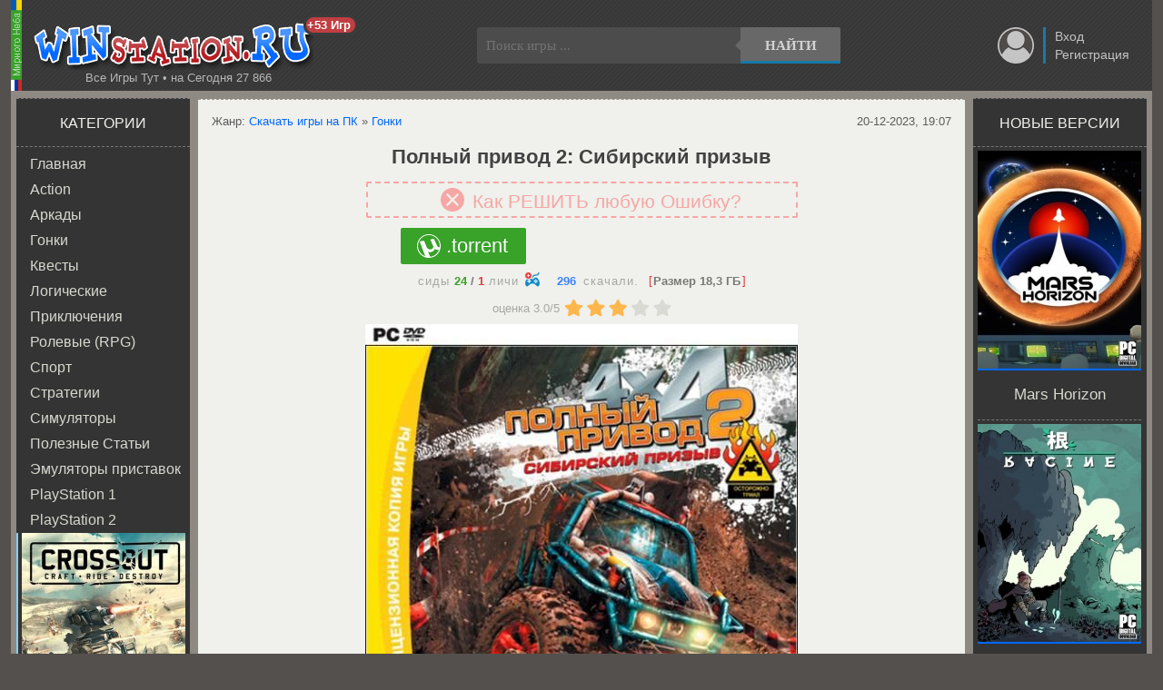

--- FILE ---
content_type: text/html
request_url: https://winstation.ru/games_pc/pc_racing/28322-polnyy-privod-2-sibirskiy-prizyv.html
body_size: 9028
content:
<!DOCTYPE html>
<html lang="ru">

<head>
<meta charset="windows-1251" />
<title>Полный привод 2: Сибирский призыв скачать бесплатно торрент на русском</title>
<meta name="description" content="Путешествовать по бездорожью предстоит в данной игре. Так вы отправитесь в красочные и морозные уголки Сибири и будете испытывать на проходимость автомобиль. Стоит только скачать игру Полный привод 2: Сибирский призыв бесплатно, чтобы начать колесить по просторам России." />
<meta property="og:image" content="https://winstation.ru/uploads/posts/2013-07/1373986190_polnii_privod_2_sibirskii_proriv.jpg">
<meta property="og:site_name" content="WINstation.RU">
<meta property="og:type" content="article">
<meta property="og:title" content="Полный привод 2: Сибирский призыв скачать бесплатно торрент на русском">
<meta property="og:url" content="https://winstation.ru/games_pc/pc_racing/28322-polnyy-privod-2-sibirskiy-prizyv.html">
<meta name="revisit-after" content="1 days" />
<link rel="search" type="application/opensearchdescription+xml" href="https://winstation.ru/engine/opensearch.php" title="WINstation.RU" /> 
<link rel="canonical" href="https://winstation.ru/games_pc/pc_racing/28322-polnyy-privod-2-sibirskiy-prizyv.html" />
<link rel="alternate" media="only screen and (max-width: 640px)" href="https://winstation.ru/games_pc/pc_racing/28322-polnyy-privod-2-sibirskiy-prizyv.html" />
<link rel="alternate" type="application/rss+xml" title="WINstation.RU" href="https://winstation.ru/rss.xml" />
<meta name="viewport" content="width=device-width, initial-scale=1.0">
<link rel="stylesheet" type="text/css" href="/engine/classes/min/index.php?charset=windows-1251&f=/templates/main/css/style.css&v=1.49" />
<!--2025.01.13:<script src="https://vk.com/js/api/openapi.js?169" type="text/javascript"></script>-->
</head>

<body>

<div class="main">

<header>

    <div id="head" class="head">
        <div class="head-row">
            <span class="button_sidebar"></span><span class="button_header_more"></span>
            <div class="head_logo"><a href="/" class="logo" title="Скачать игры на компьютер бесплатно WINstation.RU">WINstation.RU</a> <span>Все Игры Тут • на Сегодня 27 866 </span><span class="slogan_today">+53 Игр</span></div>

            <div class="form-wrapper-search">
                <form action="/search.html" method="get" target="_self" accept-charset="utf-8">
                    <input type="hidden" name="searchid" value="2378069"/><input type="hidden" name="l10n" value="ru"/><input type="hidden" name="reqenc" value=""/>
                    <input type="search" name="text" value="Поиск игры ..." class="yandex_search" id="search_game" onblur="if(this.value=='') this.value='Поиск игры ...';" onfocus="if(this.value=='Поиск игры ...') this.value='';"/>
                    <button type="submit" class="search_button" value="">Найти</button>
                </form>
            </div>

            <div class="head_user">

                <div id="login_area" class="login_area">
                    <ul>
                        <li class="signin">Вход</li>
                        <li><a href="/?do=register">Регистрация</a></li>
                    </ul>





<div class="head_user_logo"></div>
<fieldset id="signin_menu">
<form method="post" action='/'>
<span class="rel-pass">Забыл пароль</span>
<input name="login" type="hidden" id="login" value="submit" />
<input class="logvvod" name="login_name" type="text" value="логин" onblur="if(this.value=='') this.value='логин';" onfocus="if(this.value=='логин') this.value='';" />
<input class="logvvod" name="login_password" type="password" value="пароль" onblur="if(this.value=='') this.value='пароль';" onfocus="if(this.value=='пароль') this.value='';" />
<input onclick="submit();" name="image" type="submit" value="Войти" class="logonn" />
</form>
</fieldset>


</div>

            </div>
        </div>
    </div>

</header>

<div class="main_block">



<aside class="l_block">

<!-- Меню -->

<div class="block">

<div class="block_up">

<span class="title">Категории</span></div>

<div class="middle"><div class="container">

<nav class="toggle_container"><ul>

<li><a href="/" title="Скачать игры">Главная</a></li>

<li><a href="/games_pc/pc_action/" title="Игры Экшен">Action</a></li>

<li><a href="/games_pc/pc_arcade/" title="Игры Аркады">Аркады</a></li>

<li><a href="/games_pc/pc_racing/" title="Игры Гонки">Гонки</a></li>

<li><a href="/games_pc/pc_quest/" title="Игры Квесты">Квесты</a></li>

<li><a href="/games_pc/pc_logic/" title="Логические Игры">Логические</a></li>

<li><a href="/games_pc/pc_adventure/" title="Игры Приключения">Приключения</a></li>

<li><a href="/games_pc/pc_rpg/" title="Ролевые Игры RPG">Ролевые (RPG)</a></li>

<li><a href="/games_pc/pc_sport/" title="Спортивные Игры">Спорт</a></li>

<li><a href="/games_pc/pc_strateg/" title="Игры Стратегии">Стратегии</a></li>

<li><a href="/games_pc/pc_simuliatory/" title="Игры Стратегии">Симуляторы</a></li>

<li><a href="/advice/" title="Игры Стратегии">Полезные Статьи</a></li>

<li><a href="/pristavki_games/pr_emulators/" title="Эмуляторы игровых приставок">Эмуляторы приставок</a></li>

<li><a href="/pristavki_games/psx_iso/" title="Игры для Sony PlayStation 1 - PSX">PlayStation 1</a></li>

<li><a href="/pristavki_games/ps2_iso/" title="Игры для Sony PlayStation 1 - PSX">PlayStation 2</a></li>

</ul></nav>

<ul class="bloc_native_games"><li><a href="/games_pc/pc_action/32971-crossout.html" target="_blank"><img src="/uploads/posts/2021-02/thumbs/180x240_1612539983_crossout.jpg" alt="Crossout" title="Crossout"></a></li></ul>

</div></div>

</div>

<!-- End Меню -->

</aside>

<aside class="r_block">

<!-- Топ 20 -->

<div class="block">

<div class="block_up">

<span class="title">Новые версии</span></div>

<div class="middle"><ul class="bloc short_lastver">

<li class="item-post game_card">
<a href="/games_pc/pc_strateg/2265-mars-horizon.html"><img src="/uploads/posts/2024-09/thumbs/180x240_mars-horizon_download_torrent.jpg" alt="Mars Horizon" title="Mars Horizon" loading="lazy" /><span>Mars Horizon</span></a>
</li><li class="item-post game_card">
<a href="/games_pc/pc_strateg/8100-racine.html"><img src="/uploads/posts/2024-08/thumbs/180x240_racine_download_torrent.jpg" alt="Racine" title="Racine" loading="lazy" /><span>Racine</span></a>
</li><li class="item-post game_card">
<a href="/games_pc/pc_strateg/58664-machine-mind.html"><img src="/uploads/posts/2025-07/thumbs/180x240_machine-mind_download_torrent.jpg" alt="Machine Mind" title="Machine Mind" loading="lazy" /><span>Machine Mind</span></a>
</li><li class="item-post game_card">
<a href="/games_pc/pc_simuliatory/61289-ultimate-theater-simulator.html"><img src="/uploads/posts/2025-10/thumbs/180x240_ultimate-theater-simulator_download_torrent.jpg" alt="Ultimate Theater Simulator" title="Ultimate Theater Simulator" loading="lazy" /><span>Ultimate Theater Simulator</span></a>
</li><li class="item-post game_card">
<a href="/games_pc/pc_logic/59475-momo-crash.html"><img src="/uploads/posts/2025-09/thumbs/180x240_momo-crash_download_torrent.jpg" alt="MOMO Crash" title="MOMO Crash" loading="lazy" /><span>MOMO Crash</span></a>
</li><li class="item-post game_card">
<a href="/games_pc/pc_action/62366-terrifier-the-artcade-game.html"><img src="/uploads/posts/2025-11/thumbs/180x240_terrifier-the-artcade-game_download_torrent.jpg" alt="Terrifier: The ARTcade Game" title="Terrifier: The ARTcade Game" loading="lazy" /><span>Terrifier: The ARTcade Game</span></a>
</li><li class="item-post game_card">
<a href="/games_pc/pc_strateg/62346-military-incremental-complex.html"><img src="/uploads/posts/2025-11/thumbs/180x240_military-incremental-complex_download_torrent.jpg" alt="Military Incremental Complex" title="Military Incremental Complex" loading="lazy" /><span>Military Incremental Complex</span></a>
</li><li class="item-post game_card">
<a href="/games_pc/pc_rpg/45407-chronicon.html"><img src="/uploads/posts/2024-08/thumbs/180x240_chronicon_download_torrent.jpg" alt="Chronicon" title="Chronicon" loading="lazy" /><span>Chronicon</span></a>
</li><li class="item-post game_card">
<a href="/games_pc/pc_simuliatory/46221-gold-mining-simulator.html"><img src="/uploads/posts/2024-10/thumbs/180x240_gold-mining-simulator_download_torrent.jpg" alt="Gold Mining Simulator" title="Gold Mining Simulator" loading="lazy" /><span>Gold Mining Simulator</span></a>
</li><li class="item-post game_card">
<a href="/games_pc/pc_strateg/46428-lawless-lands.html"><img src="/uploads/posts/2024-10/thumbs/180x240_lawless-lands_download_torrent.jpg" alt="Lawless Lands" title="Lawless Lands" loading="lazy" /><span>Lawless Lands</span></a>
</li>

</ul></div>

<div class="block_down"></div></div>

<!-- End Топ 20 -->

</aside>

<!-- Контент -->

<main class="cont_block">

<div id='dle-content'>
<div class="cont_sf">Жанр: <a href="/">Скачать игры на ПК</a> &raquo; <a href="/games_pc/pc_racing/">Гонки</a></div>

<div class="content"><br /><div class="cont_bord">

<article itemscope itemtype="https://schema.org/VideoGame"><time datetime="2023-12-20T19:07:38+03:00">20-12-2023, 19:07</time>
<h1 itemprop="name">Полный привод 2: Сибирский призыв</h1>
<div class="wrap_button_how_fix top"><a class="button_how_fix" id="button_how_fix" href="https://winstation.ru/kak-skachat-igri.html" target="_blank" onclick="ym(5065057,'reachGoal','button_how_fix')">Как РЕШИТЬ любую Ошибку?</a></div><div class="mg_torrent" ><div class="torrent_button_block"><a class="torrent_button" href="/download/track-5795361/polnyy-privod-2-sibirskiy-prizyv.torrent">.torrent</a><br><span class="torrent_button_info" title="Сиды раздают / Личи качают"><span class="torrent_button_info_title title_seeders">сиды </span><span class="torrent_button_info_seeders">24</span> <span class="torrent_button_info_separator">/</span> <span class="torrent_button_info_leechers">1</span><span class="torrent_button_info_title title_leech"> личи</span></span></div><div class="mg_button_block"><br><span class="mg_button_info"><span class="mg_button_info_downloaded">296</span><span class="mg_button_info_title"> скачали. </span> <span class="mg_button_info_size square_brackets">Размер 18,3 ГБ</span></span></div></div>
<div class="wrap_rating" itemprop="aggregateRating" itemscope itemtype="https://schema.org/AggregateRating">
    <span class="rating_score" title="Средняя оценка 3.0 (максимум 5)">оценка <span itemprop="ratingValue">3.0</span>/<span itemprop="bestRating">5</span></span>
    <svg style="width: 122px;height: 22px;" viewBox="0 0 3380 512"><defs><linearGradient id="half-fill" x1="0" x2="1" y1="1" y2="1"><stop offset="50%" stop-color="#ffb74d"></stop><stop offset="50%" stop-color="#dadad5"></stop></linearGradient><path id="star" d="M259.3 17.8L194 150.2 47.9 171.5c-26.2 3.8-36.7 36.1-17.7 54.6l105.7 103-25 145.5c-4.5 26.3 23.2 46 46.4 33.7L288 439.6l130.7 68.7c23.2 12.2 50.9-7.4 46.4-33.7l-25-145.5 105.7-103c19-18.5 8.5-50.8-17.7-54.6L382 150.2 316.7 17.8c-11.7-23.6-45.6-23.9-57.4 0z"></path></defs><use href="#star" x="0" y="0" fill="#ffb74d"></use><use href="#star" x="676" y="0" fill="#ffb74d"></use><use href="#star" x="1352" y="0" fill="#ffb74d"></use><use href="#star" x="2028" y="0" fill="url(#half-fill)"></use><use href="#star" x="2704" y="0" fill="#dadad5"></use></svg>
</div>
<div id="news-id-28322" class="inline"><div class="center"><!--dle_image_begin:/uploads/posts/2013-07/1373986190_polnii_privod_2_sibirskii_proriv.jpg|--><img src="/uploads/posts/2013-07/1373986190_polnii_privod_2_sibirskii_proriv.jpg" alt="Полный привод 2 Сибирский призыв"  /><!--dle_image_end--></div><br />Путешествовать по бездорожью предстоит в данной игре. Так вы отправитесь в красочные и морозные уголки Сибири и будете испытывать на проходимость автомобиль. Стоит только скачать игру Полный привод 2: Сибирский призыв бесплатно, чтобы начать колесить по просторам России.<br /><br />Проект стал отличным дополнением к симулятору Полный привод 2, заметно расширив его. Так вам также самостоятельно предстоит принять полное управление внедорожником и преодолевать препятствия. <br /><br />Мир в игре очень живой и порадует сибирскими лесами, а также непроходимыми болотами. Погода же в симуляторе будет естественно меняться и подарит много трудностей. <br /><br /><div class="center"><!--dle_youtube_begin:https://www.youtube.com/watch?v=aGAB0Y-3rj8--><iframe width="560" height="315" src="https://www.youtube.com/embed/aGAB0Y-3rj8" allowfullscreen></iframe><!--dle_youtube_end--><br /><br /><!--TBegin--><a href="/uploads/posts/2013-07/1373986167_polnii_privod_2_sibirskii_proriv-1.jpg" onclick="return hs.expand(this)" ><img src="/uploads/posts/2013-07/thumbs/1373986167_polnii_privod_2_sibirskii_proriv-1.jpg" alt="Скриншот Полный привод 2: Сибирский призыв" loading="lazy" /></a><!--TEnd-->    <!--TBegin--><a href="/uploads/posts/2013-07/1373986155_polnii_privod_2_sibirskii_proriv-2.jpg" onclick="return hs.expand(this)" ><img src="/uploads/posts/2013-07/thumbs/1373986155_polnii_privod_2_sibirskii_proriv-2.jpg" alt="Компьютерная игра Полный привод 2 Сибирский призыв" loading="lazy" /></a><!--TEnd-->    <!--TBegin--><a href="/uploads/posts/2013-07/1373986111_polnii_privod_2_sibirskii_proriv-3.jpg" onclick="return hs.expand(this)" ><img src="/uploads/posts/2013-07/thumbs/1373986111_polnii_privod_2_sibirskii_proriv-3.jpg" alt="Полный привод 2 Сибирский призыв геймплей" loading="lazy" /></a><!--TEnd--></div><br />Год выпуска: 2008<br />Жанр: гонки, симулятор<br />Разработчик: Avalon Style Entertainment<br />Издательство: 1C-СофтКлаб<br />Платформа: PC<br />Текст: русский<br />Звук: русский<br />Размер: 18,3 ГБ<br /><br /><b>Системные требования:</b><br />Операционная система: Windows XP / Vista / 7<br />Процессор: Core 2 Duo 2,4 GHz<br />Оперативная память: 512 Mb<br />Видеокарта: с 256 Mb видеопамяти<br /><br /><br /><h2>Полный привод 2: Сибирский призыв скачать торрент RUS на русском</h2><div class="wrap_button_how_fix bottom"><a class="button_how_fix" id="button_how_fix" href="https://winstation.ru/kak-skachat-igri.html" target="_blank" onclick="ym(5065057,'reachGoal','button_how_fix')">Как РЕШИТЬ любую Ошибку?</a></div><div class="mg_torrent button_bottom"  data-torrent-peers-upd-allow="0" data-torrent-peers-date="0" data-seeders="24" data-downloaded="296" data-r="track" data-n="5795361"><div class="torrent_button_block"><a class="torrent_button" href="/download/track-5795361/polnyy-privod-2-sibirskiy-prizyv.torrent">Скачать торрент</a><br><span class="torrent_button_info" title="Сиды раздают / Личи качают"><span class="torrent_button_info_title">раздача: </span><span class="torrent_button_info_title title_seeders">сиды </span><span class="torrent_button_info_seeders">24</span> <span class="torrent_button_info_separator">/</span> <span class="torrent_button_info_leechers">1</span><span class="torrent_button_info_title title_leech"> личи</span></span></div><div class="mg_button_block"><br><span class="mg_button_info"><span class="mg_button_info_downloaded">296</span><span class="mg_button_info_title"> скачиваний. </span> <span class="mg_button_info_size square_brackets">Размер 18,3 ГБ</span></span></div></div><div id="download-links" class="download-torrent"><img src="/templates/main/images/torrent.gif" alt="" /><a href="/download/track-5795361/polnyy-privod-2-sibirskiy-prizyv.torrent">скачать: Полный привод 2 Сибирский призыв.torrent</a></div><div class="torrent_link_info"><span class="torrent_link_info_left ml-110"><span class="ver_title">Последняя Версия: </span><span class="ver square_brackets">Extreme Edition</span><span class="upd_title">Обновлено: </span><span class="upd" title="Последнее обновление игры: 20.12.2023">декабрь 2023</span></span><span class="torrent_link_info_right"> <a href="/kak-skachat-igri.html" class="anchor" target="_blank"><span class="comm_title">Как Скачать и Установить?</span> </a> </span></div></div>
    <div class="ya-share2" data-curtain data-size="l" data-services="vkontakte,odnoklassniki,telegram,twitter,whatsapp,moimir"></div>




<div id="torrent_list"><!--torrent_list_preload--><div class="storrent_preload"><p>...</p></div><!--/torrent_list_preload--></div>
<script type="text/javascript">
var storrent_title_s = 'Полный привод 2: Сибирский призыв';
var storrent_news_id_s = '28322';
</script><script type="text/javascript">
var wins_torrent_title_eng = "", wins_torrent_title_rus = "Полный привод 2 Сибирский призыв", wins_torrent_title_eng_rus = "", wins_torrent_game_year = "2008", wins_torrent_category = "6", wins_torrent_notsort = 0;

</script>








</article>


<div class="short-posts short_newgames"><h4>Новые Игры</h4><div class="item-post game_card">
<a href="/games_pc/pc_simuliatory/58256-no-im-not-a-human.html"><img src="/uploads/posts/2025-06/thumbs/180x240_no-im-not-a-human_download_torrent.jpg" alt="No, I'm not a Human" title="No, I'm not a Human" loading="lazy" /><span>No, I'm not a Human</span></a>
</div><div class="item-post game_card">
<a href="/games_pc/pc_adventure/54777-inzoi.html"><img src="/uploads/posts/2025-03/thumbs/180x240_inzoi_download_torrent.jpg" alt="inZOI" title="inZOI" loading="lazy" /><span>inZOI</span></a>
</div><div class="item-post game_card">
<a href="/games_pc/pc_logic/62404-a.i.l.a.html"><img src="/uploads/posts/2025-11/thumbs/180x240_a.i.l.a_download_torrent.jpg" alt="A.I.L.A" title="A.I.L.A" loading="lazy" /><span>A.I.L.A</span></a>
</div><div class="item-post game_card">
<a href="/games_pc/pc_racing/62402-project-motor-racing.html"><img src="/uploads/posts/2025-11/thumbs/180x240_project-motor-racing_download_torrent.jpg" alt="Project Motor Racing" title="Project Motor Racing" loading="lazy" /><span>Project Motor Racing</span></a>
</div></div>
</div></div>

<div class="related_heder"><h4>Похожие Игры</h4></div>
<div class="who">
<div id="related_post">
<ul>
<li><span class="short_game_rating" title="Средняя оценка 4.0 (максимум 5)">4.0</span><a href="/games_pc/pc_racing/28017-polnyy-privod-uaz-4x4-uralskiy-prizyv-torrent-for-pc.html" title="Полный Привод: УАЗ 4x4 - Уральский Призыв"><img src="/uploads/posts/2013-06/thumbs/180x240_1372073726_uaz_4x4_yral.jpg" alt="Полный Привод: УАЗ 4x4 - Уральский Призыв" loading="lazy" /><span>Полный Привод: УАЗ 4x4 - Уральский Призыв</span></a></li><li><span class="short_game_rating" title="Средняя оценка 3.0 (максимум 5)">3.0</span><a href="/games_pc/pc_racing/26204-polnyy-privod-2-uaz-torrent-for-pc.html" title="Полный привод 2: УАЗ"><img src="/uploads/posts/2013-02/thumbs/180x240_1361874025_uaz_4x4_2.jpg" alt="Полный привод 2: УАЗ" loading="lazy" /><span>Полный привод 2: УАЗ</span></a></li><li><span class="short_game_rating" title="Средняя оценка 5.0 (максимум 5)">5.0</span><a href="/games_pc/pc_racing/26103-polnyy-privod-uaz-4h4-torrent-for-pc.html" title="Полный привод: УАЗ 4Х4"><img src="/uploads/posts/2013-02/thumbs/180x240_1361553060_uaz_4x4.jpg" alt="Полный привод: УАЗ 4Х4" loading="lazy" /><span>Полный привод: УАЗ 4Х4</span></a></li><li><span class="short_game_rating" title="Средняя оценка 3.0 (максимум 5)">3.0</span><a href="/games_pc/pc_racing/28265-polnyy-privod-2-daurskiy-marafon.html" title="Полный привод 2: Даурский марафон"><img src="/uploads/posts/2013-07/thumbs/180x240_1373704063_pp_4x4.jpg" alt="Полный привод 2: Даурский марафон" loading="lazy" /><span>Полный привод 2: Даурский марафон</span></a></li><li><span class="short_game_rating" title="Средняя оценка 3.6 (максимум 5)">3.6</span><a href="/games_pc/pc_racing/44726-off-road-drive.html" title="Off-Road Drive"><img src="/uploads/posts/2024-08/thumbs/180x240_off-road-drive_download_torrent.jpg" alt="Off-Road Drive" loading="lazy" /><span>Off-Road Drive</span></a></li><li><span class="short_game_rating" title="Средняя оценка 4.0 (максимум 5)">4.0</span><a href="/games_pc/pc_adventure/29278-kak-dostat-sosedku-polnyy-glamur-torrent-for-pc.html" title="Как достать соседку: Полный гламур"><img src="/uploads/posts/2013-09/thumbs/180x240_1379156906_kak_dostat_soseda_polnii_glamur.jpg" alt="Как достать соседку: Полный гламур" loading="lazy" /><span>Как достать соседку: Полный гламур</span></a></li><li><span class="short_game_rating" title="Средняя оценка 4.0 (максимум 5)">4.0</span><a href="/games_pc/pc_racing/26814-18-wheels-of-steel-haulin.html" title="18 Wheels of Steel: Haulin"><img src="/uploads/posts/2013-04/thumbs/180x240_1365229060_18_wheels_of_steel_haulin.jpg" alt="18 Wheels of Steel: Haulin" loading="lazy" /><span>18 Wheels of Steel: Haulin</span></a></li><li><span class="short_game_rating" title="Средняя оценка 3.0 (максимум 5)">3.0</span><a href="/games_pc/pc_arcade/28176-simpsony-bey-i-begi.html" title="Симпсоны: Бей и беги"><img src="/uploads/posts/2013-07/thumbs/180x240_1373035624_the_simpsons_hit_and_run.jpg" alt="Симпсоны: Бей и беги" loading="lazy" /><span>Симпсоны: Бей и беги</span></a></li>
</ul></div>
</div>
<div class="cont_dn"><div class="cont_dn_r"><div class="cont_dn_l"></div></div></div>

<div class="ocont_up_t"><div class="ocont_up_r"><div class="ocont_up_l"><div class="ocont_ttl">Комментарии 0</div></div></div></div>
<div class="who">
    <!-- START Custom Form -->
    <form method="post" name="dle-comments-form" id="dle-comments-form" class="custom_form" action="">
        <input type="text" maxlength="25" name="name" placeholder="Имя или Ник..." class="vvodinv custom_form_input_name" ><br>
        <textarea name="comments" id="comments" placeholder="Напиши здесь комментарий. Тебе понравилась игра? ..." rows="" cols="" class="teaxtar custom_form_comment"></textarea><br>
        <input name="submit" type="submit" value="Оставить свой отзыв" title="Отправить" class="buttn custom_form_submit" onclick="doAddComments(); reload(); return false;">
        <span class="comment_or_vk">Или ниже с помощью VK</span>
        <div class="clear"> </div><br>
        <input type="hidden" name="subaction" value="addcomment">
        <input type="hidden" name="post_id" id="post_id" value="28322">
    </form>
    <!-- END Custom Form -->
<div id="vk_comments"></div><div id="vk_comments_2"></div>
</div>
<div class="cont_dn"><div class="cont_dn_r"><div class="cont_dn_l"></div></div></div></div>



</main>

<!-- End Контент -->

</div>


<footer id="foot">

<div class="foot_r">

<div class="foot_l">
<div class="footxt">
<ul><li><a href="/" title="Скачать игры с сайта WINstation.RU">WINstation.RU - Скачать игры</a> Copyright 2025</li>

<li><a href="/contacts.html" title="Обратная связь">Контакты</a></li></ul>
</div>

<div class="lives">
<script> const winCFstartTime = Math.round(Date.now() / 1000); const winCF = fetch('https://i.winstation.ru/cf.json');</script>
<!-- Yandex.Metrika counter --> <script type="text/javascript" > (function(m,e,t,r,i,k,a){m[i]=m[i]||function(){(m[i].a=m[i].a||[]).push(arguments)}; m[i].l=1*new Date();k=e.createElement(t),a=e.getElementsByTagName(t)[0],k.async=1,k.src=r,a.parentNode.insertBefore(k,a)}) (window, document, "script", "https://cdn.jsdelivr.net/npm/yandex-metrica-watch/tag.js", "ym"); ym(5065057, "init", { clickmap:true, trackLinks:true, accurateTrackBounce:true, webvisor:true });
let ymFileTextLink = document.querySelector("#download-links > a"), ymButtonTopTor = document.querySelector(".mg_torrent__button_utorrent"), ymMGButtonTop = document.querySelector(".mg_torrent__button"), ymMGButtonDown = document.querySelector("#torrent_down_mg"), ymFileButtonTorr = document.querySelector("#torrent a"), ymDownloadButton = document.querySelector("#download a"), ymBlockQouteLinks = document.querySelector("#download-links.quote"), ymBlockTableTorr = document.querySelector(".torrent_files tbody"), ymButtonTopTorrent = document.querySelector('div[class="mg_torrent"] .torrent_button'), ymButtonTopMG = document.querySelector('div[class="mg_torrent"] .mg_button'), ymButtonDownTorrent = document.querySelector(".mg_torrent.button_bottom .torrent_button"), ymButtonDownMG = document.querySelector(".mg_torrent.button_bottom .mg_button"), ymAmgoButton = document.querySelector("#amgo a"), ymAmgoTCButton = document.querySelector("#amgo > img");
if (ymFileTextLink) ymFileTextLink.addEventListener('click', function() { if (typeof ym !== "undefined") ym(5065057,'reachGoal','ymFileTextLink'); }, false);
if (ymButtonTopTor) ymButtonTopTor.addEventListener('click', function() { if (typeof ym !== "undefined") ym(5065057,'reachGoal','ymButtonTopTor'); }, false);
if (ymMGButtonTop) ymMGButtonTop.addEventListener('click', function() { if (typeof ym !== "undefined") ym(5065057,'reachGoal','ymMGButtonTop'); }, false);
if (ymMGButtonDown) ymMGButtonDown.addEventListener('click', function() { if (typeof ym !== "undefined") ym(5065057,'reachGoal','ymMGButtonDown'); }, false);
if (ymFileButtonTorr) ymFileButtonTorr.addEventListener('click', function() { if (typeof ym !== "undefined") ym(5065057,'reachGoal','ymFileButtonTorr'); }, false);
if (ymDownloadButton) ymDownloadButton.addEventListener('click', function() { if (typeof ym !== "undefined") ym(5065057,'reachGoal','ymDownloadButton'); }, false);
if (ymBlockQouteLinks) ymBlockQouteLinks.addEventListener('click', function() { if (typeof ym !== "undefined") ym(5065057,'reachGoal','ymBlockQouteLinks'); }, false);
if (ymBlockTableTorr) ymBlockTableTorr.addEventListener('click', function() { if (typeof ym !== "undefined") ym(5065057,'reachGoal','ymBlockTableTorr'); }, false);
if (ymAmgoButton) ymAmgoButton.addEventListener('click', function() { if (typeof ym !== "undefined") ym(5065057,'reachGoal','ymAmgoButton'); }, false);
if (ymAmgoTCButton) ymAmgoTCButton.addEventListener('click', function() { if (typeof ym !== "undefined") ym(5065057,'reachGoal','ymAmgoTCButton'); }, false);
if (ymButtonTopMG) ymButtonTopMG.addEventListener('click', function() { if (typeof ym !== "undefined") ym(5065057,'reachGoal','ymButtonTopMG'); }, false);
if (ymButtonDownTorrent) ymButtonDownTorrent.addEventListener('click', function() { if (typeof ym !== "undefined") ym(5065057,'reachGoal','ymButtonDownTorrent'); }, false);
if (ymButtonTopTorrent) ymButtonTopTorrent.addEventListener('click', function() { if (typeof ym !== "undefined") ym(5065057,'reachGoal','ymButtonTopTorrent'); }, false);
if (ymButtonDownMG) ymButtonDownMG.addEventListener('click', function() { if (typeof ym !== "undefined") ym(5065057,'reachGoal','ymButtonDownMG'); }, false);
let winCFstartTimesetInterval = setInterval(() => { if (typeof ym !== "undefined" ) { ym(5065057, 'params', {winCFstartTime: winCFstartTime}); clearInterval(winCFstartTimesetInterval); } },300);
winCF.then(res => { return res.json();}).then(data => { window.yaParams = {winCFTime: (Math.round(Date.now() / 1000) - winCFstartTime)}; if ( data.status === 'OK' ) { let winCFsetInterval = setInterval(() => { if (typeof ym !== "undefined" ) { ym(5065057, 'params', window.yaParams||{ }); clearInterval(winCFsetInterval); } },300);} }).catch(err => { let error = err; let winCFsetInterval = setInterval(() => { if (typeof ym !== "undefined" ) { ym(5065057, 'params', {winCFerror: error.status||1}); clearInterval(winCFsetInterval); } },300);});
</script> <noscript><div><img src="https://mc.yandex.ru/watch/5065057" style="position:absolute; left:-9999px;" alt="" /></div></noscript> <!-- /Yandex.Metrika counter -->
<!-- Google tag (gtag.js) Google Analytics --><!-- /Google tag (gtag.js) -->
<!--LiveInternet counter--><!--/LiveInternet-->
</div></div></div></footer>

</div>




<script>
function initcommentsVK() { // Функция для дальнейшего определения и вызова виджета комментариев VK 
	if (typeof VK !== 'undefined') {
		// VK Инициация
		VK.init({apiId: 4673801, onlyWidgets: true});

        let vkUrl = location.hostname.split('.').slice(-2).join('.') + window.location.pathname.replace(/-x[0-9]{4,6}(?=\.html)/, '');
        // VK Вызов
        VK.Widgets.Comments("vk_comments", {limit: 30, attach: "graffiti,photo", pageUrl: vkUrl, autoPublish: 1});
	};
}
// 2023.06.20 Deleted TC

var scr = {"scripts":[
	{"src" : "/engine/classes/min/index.php?charset=windows-1251&g=general&v=1.48&3", "async" : false}, // Запятая в конце не нужна
        {"src" : "//yastatic.net/share2/share.js", "async" : false, "charset" : "utf-8"}//, // Запятая в конце не нужна
	// {"src" : "//vk.com/js/api/openapi.js?116", "async" : false}, // Подключается с помощью document.createElement в файле /engine/classes/min/index.php?charset=windows-1251&g=general&3
	// {"src" : "/templates/main/css/common.js", "async" : false}
	]};!function(t,n,r){"use strict";var c=function(t){if("[object Array]"!==Object.prototype.toString.call(t))return!1;for(var r=0;r<t.length;r++){var c=n.createElement("script"),e=t[r];c.src=e.src,c.async=e.async;if(e.charset!==undefined)c.charset=e.charset;n.body.appendChild(c)}return!0};t.addEventListener?t.addEventListener("load",function(){c(r.scripts);},!1):t.attachEvent?t.attachEvent("onload",function(){c(r.scripts)}):t.onload=function(){c(r.scripts)}}(window,document,scr);
</script>




</body>

</html>

--- FILE ---
content_type: text/css; charset=windows-1251
request_url: https://winstation.ru/engine/classes/min/index.php?charset=windows-1251&f=/templates/main/css/style.css&v=1.49
body_size: 22247
content:
#loading-layer{display:none;font-family:Verdana;font-size:11px;background:#000;padding:10px;text-align:center;border:1px
solid #000;color:#fff;border-radius:5px;-webkit-border-radius:5px;-moz-border-radius:5px}fieldset{border:1px
solid #00deea;font-size:11px}.archives{margin-left:0px}.archives
a{color:#43637e}.skin{padding-left:10px}.select{font-size:11px}.vote{color:#f0f0ec}.attachment{color:#808080;font-weight:bold}.mass_comments_action{text-align:left;padding:0
0 5px 0}.title_quote{background:#cac8c6;border-bottom:0;font-weight:700;padding:5px}.quote{border:1px
solid #c3c0be;padding:5px;background:#dadad5 url('[data-uri]') 5% 100% no-repeat}.title_spoiler{background:#cac8c6;font-weight:700;padding:2px}.title_spoiler
img{margin:0;padding:0}.title_spoiler::before,.title_spoiler_minus::before{content:'+';margin:0
5px;background:#313131;display:inline-block;width:17px;height:17px;color:#e6e6e6;font-family:'Arial',sans-serif;font-size:20px;text-align:center;vertical-align:middle;border-radius:3px}.splr_minus::before{content:'-'}.text_spoiler{background:#dadad5;border:1px
solid #c3c0be;border-top:0;padding:5px}.scriptcode{background:#dadad5;border:1px
solid #c3c0be;padding:5px}span.spoiler,a.reveal{margin:0
0 0 7px;padding:3px;background:#eaeaea}a.reveal{cursor:pointer}.calendar{color:#8d8d85;font-size:11px}.calendar td,th{font-family:verdana;padding:7px
6px 7px 5px}.calendar
th{background:#424242}.day-active-v{color:#dcd8d3}.day-active-v:hover{color:#946d6d}.weekday{color:#cd9f67}.day-active
a{color:#ff9000}.day-active a:hover{color:#cd8733}.monthlink{color:#f0f0ec}.monthlink:hover{color:#ff9000}.day-current{background:#474644}.bbcodes{cursor:pointer;background:#f0f0ec;border:1px
solid #5c5b5b;color:#000;padding:0
2px 0 2px;font-size:11px;height:20px;font-weight:700}.bbcodes_poll{cursor:pointer;background:#f0f0ec;border:1px
solid #5c5b5b;color:#000;font-size:11px;width:100px;height:20px;font-weight:700}.editor
textarea{font-size:12px;background:#f0f0ec}.editor_button{float:left;cursor:pointer;padding:0
2px 0 2px}.editor_buttoncl{float:left;cursor:pointer;padding:0
1px 0 1px;border-left:1px solid #bbb;border-right:1px solid #bbb}.editbclose{float:right;cursor:pointer}.editor_button
select{font-size:11px}.editor_button img, .editbclose img, .editor_button_brk
img{margin:0;padding:0}#dropmenudiv{font-size:10px;background-color:#BAB8B8;line-height:18px;opacity:0.90;-ms-filter:"progid:DXImageTransform.Microsoft.Alpha(Opacity=90) progid:DXImageTransform.Microsoft.Shadow(color=#cacaca, direction=135, strength=3)"}#dropmenudiv
a{display:block;text-indent:3px;text-decoration:none;color:#fff;background-color:#5c5b5b;padding:1px
0;margin:1px;font-weight:700}#dropmenudiv a:hover{background:#c3c3bc;color:#3d3d3d}.highslide-wrapper,.highslide-outline{background:#fff}.highslide-image{border:2px
solid #fff}.highslide-active-anchor{visibility:hidden}.highslide-active-anchor
img{visibility:hidden}.highslide-dimming{background:#000}.highslide-html{background:#fff}.highslide-loading{display:block;color:#fff;font-size:9px;font-weight:700;text-decoration:none;padding:3px;border:1px
solid #fff;background:#000}a.highslide-full-expand{background:url(/templates/main/dleimages/fullexpand.gif) no-repeat;display:block;margin:0
10px 10px 0;width:34px;height:34px}.highslide-display-block{display:block}.highslide-display-none{display:none}.highslide-caption{display:none;padding:5px;background:white}.highslide-controls{width:195px;height:40px;background:url(/engine/classes/highslide/graphics/controlbar-black-border.gif) 0 -90px no-repeat;margin:10px
15px 10px 0}.highslide-controls
ul{position:relative;left:15px;height:40px;list-style:none;margin:0;padding:0;background:url(/engine/classes/highslide/graphics/controlbar-black-border.gif) right -90px no-repeat}.highslide-controls
li{float:left;padding:5px
0}.highslide-controls
a{background:url(/engine/classes/highslide/graphics/controlbar-black-border.gif);display:block;float:left;height:30px;width:30px;outline:none}.highslide-controls
a.disabled{cursor:default}.highslide-controls a
span{display:none}.highslide-controls .highslide-previous
a{background-position:0 0}.highslide-controls .highslide-previous a:hover{background-position:0 -30px}.highslide-controls .highslide-previous
a.disabled{background-position:0 -60px !important}.highslide-controls .highslide-play
a{background-position:-30px 0}.highslide-controls .highslide-play a:hover{background-position:-30px -30px}.highslide-controls .highslide-play
a.disabled{background-position:-30px -60px !important}.highslide-controls .highslide-pause
a{background-position:-60px 0}.highslide-controls .highslide-pause a:hover{background-position:-60px -30px}.highslide-controls .highslide-next
a{background-position:-90px 0}.highslide-controls .highslide-next a:hover{background-position:-90px -30px}.highslide-controls .highslide-next
a.disabled{background-position:-90px -60px !important}.highslide-controls .highslide-move
a{background-position:-120px 0}.highslide-controls .highslide-move a:hover{background-position:-120px -30px}.highslide-controls .highslide-full-expand
a{background-position:-150px 0}.highslide-controls .highslide-full-expand a:hover{background-position:-150px -30px}.highslide-controls .highslide-full-expand
a.disabled{background-position:-150px -60px !important}.highslide-controls .highslide-close
a{background-position:-180px 0}.highslide-controls .highslide-close a:hover{background-position:-180px -30px}.wide-border{background:#fff}.wide-border .highslide-image{border-width:10px}.wide-border .highslide-caption{padding:0
10px 10px 10px}.borderless .highslide-image{border:none}.borderless .highslide-caption{border-bottom:1px solid #fff;border-top:1px solid #fff;background:#fff}.less .highslide-image{border:1px
solid #000}.less .highslide-caption{border:1px
solid #000;background:#fff}.ui-helper-clearfix:after{clear:both;content:".";display:block;height:0;visibility:hidden}.ui-helper-clearfix{display:inline-block}* html .ui-helper-clearfix{height:1%}.ui-helper-clearfix{display:block}.ui-icon{background-repeat:no-repeat;display:block;overflow:hidden;text-indent:-99999px}.ui-widget{font-family:Tahoma,LucidaSans,Arial,sans-serif;font-size:11px}.ui-widget input, .ui-widget select, .ui-widget textarea, .ui-widget
button{font-family:tahoma,Arial,sans-serif;font-size:11px}.ui-widget-content{background:#fcfdfd 50% bottom repeat-x;border:1px
solid #918E8E;color:#222}.ui-widget-content
a{color:#222}.ui-widget-header{background:#c1c1c1;border:1px
solid #c1c1c1;font-size:12px;color:#4C4A4A;font-weight:700}.ui-widget-header
a{color:#4C4A4A}.ui-state-default, .ui-widget-content .ui-state-default{background:#D9D9D9;border:1px
solid #D9D9D9;color:#4C4A4A;font-weight:700}.ui-state-default a, .ui-state-default a:link, .ui-state-default a:visited{color:#F0F0EC}.ui-state-hover, .ui-widget-content .ui-state-hover,.ui-state-focus{background:#918E8E;border:1px
solid #918E8E;color:#F0F0EC;font-weight:700}.ui-state-hover a, .ui-state-hover a:hover{color:#1d5987;text-decoration:none}.ui-widget :active{outline:none}.ui-state-error{background:#fef1ec 50% 50% repeat-x;border:1px
solid #cd0a0a;color:#cd0a0a}.ui-icon-close{background-position:-80px -128px}.ui-icon-closethick{background-position:-96px -128px}.ui-button .ui-button-text{display:block;line-height:1.4}.ui-button-text-only .ui-button-text{padding:.4em .8em}input.ui-button{padding:.4em 1em}.ui-button-set{margin-right:7px}.ui-button-set .ui-button{margin-left:0;margin-right:-.3em}button.ui-button::-moz-focus-inner{border:0;padding:0}.ui-dialog{overflow:hidden;padding:.2em;position:absolute;width:300px}.ui-dialog .ui-dialog-titlebar{padding:.5em 1em .3em;position:relative}.ui-dialog .ui-dialog-title{float:left;margin:.1em 16px .2em 0}.ui-dialog .ui-dialog-titlebar-close{height:18px;margin-top:-10px;padding:1px;position:absolute;right:.3em;top:50%;width:19px}.ui-dialog .ui-dialog-titlebar-close
span{display:block;margin:1px}.ui-dialog .ui-dialog-titlebar-close:hover, .ui-dialog .ui-dialog-titlebar-close:focus{padding:0}.ui-dialog .ui-dialog-content{background:none;border:0;overflow:hidden;padding:.5em 1em;position:relative}.ui-dialog .ui-dialog-buttonpane{background-image:none;border-width:1px 0 0 0;margin:.5em 0 0 0;padding:.3em 1em .5em .4em;text-align:left}.ui-dialog .ui-dialog-buttonpane
button{cursor:pointer;float:right;line-height:1.4em;margin:.5em .4em .5em 0;overflow:visible;padding:.2em .6em .3em .6em;width:auto}.ui-dialog .ui-resizable-se{bottom:3px;height:14px;right:3px;width:14px}.ui-draggable .ui-dialog-titlebar{cursor:move}.ui-corner-tl,.ui-corner-tr,.ui-corner-bl,.ui-corner-br,.ui-corner-top,.ui-corner-bottom,.ui-corner-right,.ui-corner-left,.ui-corner-all{-moz-border-radius:5px;-webkit-border-radius:5px;border-radius:5px}html,body,div,span,applet,object,iframe,h1,h2,h3,h4,h5,h6,p,blockquote,pre,a,abbr,acronym,address,big,cite,code,del,dfn,font,img,ins,kbd,q,s,samp,small,strike,sub,sup,tt,var,dl,dt,dd,ol,ul,li,fieldset,form,label,legend,table,caption,tbody,tfoot,thead,tr,td{border:0;outline:0;font-weight:inherit;font-style:inherit;margin:0;padding:0}:focus{outline:0}ol,ul,li{list-style:none}table{border-collapse:separate;border-spacing:0}caption{text-align:left;font-weight:400}blockquote:before,blockquote:after,q:before,q:after{content:""}blockquote,q{quotes:"" ""}html,body{margin:0px;padding:0px;border:0;outline:0;background:#54504D;font-family:Arial,Helvetica,sans-serif;font-size:14px;color:#424242}a{color:#0068ff;text-decoration:none;outline:none}a:hover{color:#00398c;text-decoration:none;outline:none}p{margin-top:1px}body{max-width:1366px;margin:0
auto}ol{list-style:none;counter-reset:li}ol li:before{counter-increment:li;content:counters(li,".") ". "}.content ul, .content ul
li{list-style:disc outside}.content ul, .content
ol{padding-left:40px;margin-top:1em;margin-bottom:1em}.main{background:#8f8983;margin:0
12px 14px 12px;padding:0
0 4px 0}table#tmc td,
table#tmc
th{border:1px
solid #515151;padding:5px}#ambn51105,#ambn6235{text-align:center}#MarketGidScriptRootC11628
a{color:#000}#MarketGidScriptRootC11628 a:hover{color:#fff}#MarketGidComposite11092 a.mctitle:hover{color:#00398c}.searchform, .searchform .submit input, #signin_menu, a.signin span, button.signin span, .logonn, .logvvod, .logvus, .loge a, .upnavi_l, .upnavi_r, .block .block_up, .block .block_down, .ocont_up_l, .ocont_up_r, .contup_l, .contup_r, .cont, .cont_dn_l, .cont_dn_r, .navpr img, .navnx img,a.upp,.foot_l,.foot_r{background:url(/templates/main/images/sprites.png) no-repeat}#upnavi,.contup{background:url('[data-uri]') repeat-x}#torrent_list,#torrent_list_manually{margin:0
-48px;font-size:12px}#torrent_list img, #torrent_list_load_manually
img{border:none}.storrent_preload{margin:24px
0 32px;padding:54px
0 0;background:url(/templates/main/images/loader.gif) center top no-repeat;text-align:center}#torrent_list .storrent_preload
img{display:block;margin:0
auto 6px}#search_s{background-color:#dadad5;border:1px
solid #c3c0be;margin:16px
0 24px}.form-wrapper-tor form, .form-wrapper-search
form{text-align:center;padding:12px}.form-wrapper-tor input, .form-wrapper-search
input{width:390px;height:20px;padding:10px;font:bold 15px 'Tahoma';border:0;color:#424242;background:#eee;-moz-border-radius:3px 0 0 3px;-webkit-border-radius:3px 0 0 3px;border-radius:3px 0 0 3px}.form-wrapper-tor button, .form-wrapper-search
button{overflow:visible;position:relative;border:0;padding:0;cursor:pointer;height:40px;width:110px;font:bold 15px/40px 'Tahoma';color:#f1f3f5;text-transform:uppercase;background:#177aa9;-moz-border-radius:0 3px 3px 0;-webkit-border-radius:0 3px 3px 0;border-radius:0 3px 3px 0}.form-wrapper-tor button:before, .form-wrapper-search button:before{content:'';position:absolute;border-width:8px 8px 8px 0;border-style:solid solid solid none;border-color:transparent #177aa9 transparent;top:12px;left: -6px}#search_s .storrent_p-notfound{background:#e6e6e3;margin:0;padding:6px;text-align:center}.restable{width:100%;margin:12px
0 8px}.restable thead
tr{color:#f1f3f5;background:#177aa9}.restable thead th:first-child{text-align:left}.restable thead
th{text-align:center}.restable_h th, .restable th, .restable
td{padding:6px;text-align:left;border-bottom:1px solid #c3c0be}.restable
tr{background-color:#dadad5}.restable tr:nth-child(2n){background-color:#e4e4e2}.restable tbody tr:hover{background-color:#cececa}.restable
td{vertical-align:middle;border-bottom:1px solid #c3c0be}.restable tbody tr td:last-child{padding:0}.restable tbody tr td
a{position:relative;display:inline-block;width:96px;line-height:30px;padding:0
17px;color:#424242;text-transform:uppercase;letter-spacing:2px;font-weight:bold;text-align:left}.restable tbody tr td a:after{content:'';position:absolute;top:5px;right:17px;width:20px;height:20px;background:url(/templates/main/images/sprites.png) no-repeat;background-position: -162px -192px}.restable tbody tr:hover td
a{color:#fff;background:#76b343}.restable tbody tr td a:hover{background:#68a13a}.restable tbody tr:hover td a:after{background-position: -183px -192px}.restable tbody tr td:nth-child(3){color:#45880f}.restable tbody tr td:nth-child(4){color:#ca3232}.restable tbody tr td:nth-child(1){max-width:537px}#resultat.torrent_files{margin-bottom: -8px}.torrent_files tbody tr td.download_utorrent_logo_text, .torrent_files tbody tr td.download_yandex_logo_text, .torrent_files tbody tr
td.download_google_logo_text{position:relative;width:139px}.torrent_files tbody tr td.download_utorrent_logo_text:after, .torrent_files tbody tr td.download_yandex_logo_text:after, .torrent_files tbody tr td.download_google_logo_text:after{content:'';position:absolute;background:url(/templates/main/images/disk-sprite.png) no-repeat}.torrent_files tbody tr td.download_utorrent_logo_text:after{background-position:0px -35px;top:8px;right:11px;width:89px;height:14px}.torrent_files tbody tr td.download_yandex_logo_text:after{background-position:0px 0px;top:6px;right:25px;width:88px;height:19px}.torrent_files tbody tr td.download_google_logo_text:after{background-position:0px -19px;top:7px;right:25px;width:89px;height:16px}.torrent_files tbody tr td.download_yandex a:after{background:url(/templates/main/images/disk-sprite.png) no-repeat;background-position:0px -49px;top:8px;right:16px;width:22px;height:15px}.torrent_files tbody tr td.download_google a:after{background:url(/templates/main/images/disk-sprite.png) no-repeat;background-position: -22px -49px;top:6px;right:17px;width:20px;height:17px}.restable_manually{margin-top: -8px}.restable_manually tbody tr td:last-child{width:118px}.restable_manually tbody tr
td.storrents_size{width:70px;text-align:center}.restable_manually tbody tr
td.storrents_seeds{width:67px;text-align:center}.restable_manually tbody tr
td.storrents_peers{width:60px;text-align:center}#dt{text-align:center;font-size:12px}.pbtn_box{margin-top: -5px}#torrent,#download,.pbtn_howdwnld,.pbtn_play{display:inline-block;margin:0
4px 8px}#torrent a, #download a, .pbtn_howdwnld span, .pbtn_play
span{position:relative;display:inline-block;min-width:70px;line-height:30px;padding:0
43px 0 17px;color:#fff;text-transform:uppercase;letter-spacing:2px;font-weight:bold;text-align:left}#torrent
a{background:#76b343}#download
a{background:#177aa9}.pbtn_howdwnld
span{background:#ff9f4d;cursor:pointer}.pbtn_play
span{background:#177aa9;cursor:pointer}#torrent a:after, #download a:after, .pbtn_howdwnld span:after, .pbtn_play span:after{content:'';position:absolute;top:5px;right:17px;width:20px;height:20px;background:url(/templates/main/images/sprites.png) no-repeat}#torrent a:after{background-position: -183px -192px}#download a:after{background-position: -204px -192px}.pbtn_howdwnld span:after{background-position: -225px -192px}.pbtn_play span:after{background-position: -246px -192px;height:23px;top:3px}#torrent a:hover{background:#68a13a}#download a:hover{background:#146c94}.pbtn_howdwnld span:hover{background:#eb9447}.pbtn_play span:hover{background:#146c94}#delete_search_torrents{float:right}#delete_search_torrents input, #admin_search_torrents
input{background:#e83d0d;border:0;color:#fff;line-height:30px;padding:0
17px;cursor:pointer}#delete_search_torrents input:hover{background:#c1330b}#admin_search_torrents
input{background:#f28d07}#admin_search_torrents input:hover{background:#d57b07}#admin_search_torrents
#search_izmenaf{background:#dadad5;border:0;border-radius:0;line-height:19px;color:#424242}.downnottorrent,.link_site{position:relative;display:inline-block;background:#177aa9;margin:5px
4px;border:none;cursor:pointer;font-size:12px;min-width:70px;line-height:30px;padding:0
43px 0 17px;color:#fff;text-transform:uppercase;letter-spacing:2px;font-weight:bold;text-align:left}.downnottorrent:after,.link_site:after{content:'';position:absolute;top:5px;right:17px;width:20px;height:20px;background:url(/templates/main/images/sprites.png) no-repeat;background-position: -204px -192px}.downnottorrent:hover{background:#146c94}.downnottorrent
span{text-transform:none;letter-spacing:normal;color:#d2dade}.mg_torrent{text-align:center}.mg_torrent .mg_torrent__button, .mg_torrent .mg_torrent__button_utorrent, .mg_torrent .torrent_button, .mg_torrent .mg_button, .wrap_mg_button
.mg_button{display:inline-block;color:#fff;margin:0
7px;margin-bottom:16px;border-radius:2px;line-height:40px;padding-left:30px;padding-right:48px;padding:0px
35px;font-size:22px;background:#38a229}.mg_torrent
.mg_torrent__button_utorrent{position:relative;padding:0px
85px 0px 75px;font-size:29px}.mg_torrent .mg_torrent__button_utorrent:after{content:'';position:absolute;top:0px;right:10px;width:56px;height:40px;background:url('[data-uri]') no-repeat;background-position:0px 0px}.mg_torrent
.torrent_button{position:relative;padding:0px
20px 0 50px;font-size:22px}.mg_torrent.button_bottom
.torrent_button{font-size:21px}.mg_torrent .torrent_button:after{content:'';position:absolute;top:7px;left:18px;width:26px;height:26px;background:url(/templates/main/images/sprites.png) no-repeat;background-position: -267px -192px}.mg_torrent .mg_button, .wrap_mg_button
.mg_button{position:relative;background:#3c8cff;padding:0px
20px 0 50px;font-size:21px}.mg_torrent .mg_button:before, .wrap_mg_button .mg_button:before{content:'';position:absolute;top:10px;left:18px;width:22px;height:23px;background:url(/templates/main/images/sprites.png) no-repeat;background-position: -252px -219px}.mg_torrent .mg_button.mg_button_wait:before, .wrap_mg_button .mg_button.mg_button_wait:before{background:none;top:6px;left:14px;width:22px;height:22px;border:2px
solid rgba(255, 255, 255, 0.2);border-top-color:rgba(255, 255, 255, 1);border-radius:50%;animation:spin 0.8s ease-in-out infinite}.mg_torrent .mg_button.mg_button_wait, .wrap_mg_button
.mg_button.mg_button_wait{opacity:0.5}.mg_torrent .mg_button:after, .wrap_mg_button .mg_button:after{content:'MediaGet';position:absolute;bottom: -17px;right:12px;font-size:12px;color:#b0cbff}.mg_torrent .mg_torrent__button:hover, .mg_torrent .mg_torrent__button_utorrent:hover, .mg_torrent .torrent_button:hover{background:#239613}.mg_torrent .mg_button:hover, .wrap_mg_button .mg_button:hover{background:#2188b9}.mg_torrent
.mg_torrent__info{display:block;margin-top: -13px;margin-bottom:10px;font-size:12px;color:#5c5c5c}.torrent_id,.native_game{text-align:center}.torrent_id .downnottorrent, .native_game
.link_site{margin-bottom:16px;border-radius:2px;line-height:38px;padding-left:30px;padding-right:48px;padding-top:2px;font-size:15px;background:#38a229}.torrent_id .downnottorrent:hover, .native_game .link_site:hover{background:#239613}.native_game .link_site:hover{color:#fff}.torrent_id .downnottorrent:after, .native_game .link_site:after{top:10px}.torrent_id .info_torrent_mg, .native_game
.info_link_site{margin-top: -13px;margin-bottom:13px;font-size:12px;display:block;color:#b0b0b0}.cont_bord .download-torrent{margin:0
-48px;border:1px
solid #c3c0be;background:#dadad5}.cont_bord .center .download-torrent{margin:0;text-align:left}.cont_bord .download-torrent
img{border:none;float:left;margin:0}.cont_bord .download-torrent img:hover{border:none}.cont_bord .download-torrent
a{display:block;margin-left:100px;padding:6px
10px 8px 30px;line-height:26px;font-size:20px;font-weight:400;text-decoration:underline;background:#dadad5}.cont_bord .download-torrent a:hover{color:#0068ff;text-decoration:none}.torrent_size_ver{display:inline-block;margin:15px
0;padding:6px
15px;border-top:1px solid #c3c0be;border-bottom:1px solid #c3c0be;background-color:#e8e8e8;color:#525151;font-size:13px;line-height:18px}.info_ver{margin-left:15px;padding-left:15px;border-left:1px solid #c3c0be}.fixed{position:fixed;top:0;z-index:9999}.fixed-overlay{position:fixed;overflow:auto;left:0;top:0;width:100%;height:100%;background-color:rgba(0,0,0,0.6);z-index:19999}.fixed-overlay__modal,.fixed-overlay__modal-play{text-align:center;white-space:nowrap}.fixed-overlay__modal::after,.fixed-overlay__modal-play::after{display:inline-block;vertical-align:middle;width:0;height:100%;content:''}.fixed-overlay__modal__hide{display:none}.modal{display:inline-block;vertical-align:middle}.modal_container{border:solid 7px #fff;border-radius:5px;box-shadow:0px 0px 7px rgba(0,0,0,0.8);font-size:0}#ya_share_howdownload,#ya_share_game{margin:0;background:#fff;padding:7px
0 0}.fixed-overlay__modal-newgames{text-align:center}.newgames_header{height:24px;font-size:20px;background:#fff;padding:15px
0 0}.modal_container
.who{max-width:800px;background-color:#fff}.fixed-overlay__modal-newgames
.modal{margin-top:15px}.top-games,.top-games-home,.top-games-console{display:block;position:relative;height:240px;text-align:center;background:url(/templates/main/images/top-games.jpg) no-repeat}.top-games-home{background:url(/templates/main/images/top-games-home.jpg) no-repeat}.top-games-console{background:url(/templates/main/images/top-games-console.jpg) no-repeat}.top-games span, .top-games-home span, .top-games-console
span{position:absolute;width:100%;background-color:rgba(0,0,0,0.6);bottom:0px;left:0;display:block;font-size:14px;font-weight:bold;line-height:20px;padding:5px
3px;color:#aaa;box-sizing:border-box}.top-games:hover span, .top-games-home:hover span, .top-games-console:hover
span{background-color:rgba(0,0,0,.9);color:#fff}.tg-sims4{background-position:0 0}.tg-gta-san-andreas{background-position:0 -240px}.tg-garrys-mod-13{background-position:0 -480px}.tg-euro-truck-simulator-2{background-position:0 -720px}.tg-gta-vice-city{background-position:0 -960px}.tg-simulyator-kozla{background-position:0 -1200px}.tg-spin-tires{background-position:0 -1440px}.tg-minecraft{background-position:0 -1440px}.tg-tmnt{background-position:0 -1680px}.tg-dalnoboyschiki-2{background-position:0 -1920px}.tg-gta-4{background-position:0 -2160px}.tg-sims-3{background-position:0 0}.tg-nfs{background-position:0 -240px}.tg-minecraft-home{background-position:0 -480px}.tg-crossfire{background-position:0 -720px}.tg-gta2{background-position:0 0;height:162px}.tg-tekken3{background-position:0 -162px;height:180px}.tg-mk3u{background-position:0 -342px;height:247px}.tg-driver2{background-position:0 -589px;height:178px}.tg-quake3a{background-position:0 -767px;height:180px}.tg-battlecity{background-position:0 -947px;height:164px}.tg-contra{background-position:0 -1111px;height:157px}.tg-battletoads{background-position:0 -1268px;height:247px}.tg-crashbandicoot3{background-position:0 -1515px;height:180px}.tg-residentevil2{background-position:0 -1695px;height:180px}.bloc_native_games{margin-left: -5px;border-left:2px solid #84cff5;padding-left:4px}.bloc_native_games:hover{border-left-color:#c79005}.l_block
.bloc{margin:0
-5px;border-left:2px solid #84cff5;background-color:#525151;padding:5px}.tg-random{background:none;height:auto;font-size:0}.bloc_games_404,.bloc_emul{margin: -3px -4px -1px -5px}.bloc_games_404 li, .bloc_emul
li{border-right:2px solid #84cff5;font-size:14px}.bloc_games_404 li:hover, .bloc_emul li:hover{border-right:0}.top-games-404,.top-games-emul{display:block;border-bottom:1px solid #333232;margin:0;font-weight:bold;height:17px;background:#525151;color:#84cff5;padding:3px
5px 3px 15px;text-shadow:black 0.01em 0.01em 0.1em}.top-games-emul{height:auto}.top-games-404:hover,.top-games-emul:hover{border-right:2px solid #c79005;margin-left:3px;margin-right:3px;background:#343434;color:#c79005}.content-404{font-size:12px;padding-top:28px;padding-bottom:10px}.content-404
span{display:block;font-size:16px;margin-bottom:3px}.cont_bord .b-wrapper{clear:none}.cont_bord .b-head__logo{border:none}.cont_bord .b-head__logo:hover{border:none}#licount{position:absolute;height:31px;width:88px;bottom:5px;margin:0px
6px -8px;color:#000;font:400 11px Verdana,arial,sans-serif}.regix_p{margin:5px
0 17px}#best_post{float:none;width:100%}#related_post{width:100%;margin:10px
-8px 0}#related_post
ul{text-align:center}.short-posts{text-align:center;font-size:0;line-height:0}#related_post ul li,.item-post{display:inline-block;position:relative;width:180px;height:390px;vertical-align:top;margin:10px;overflow:hidden;text-align:left;font-size:12px;line-height:18px}.content.short-posts{padding:0
0 4px}.content.short-posts .item-post:hover h2
a{background:rgba(0, 0, 0, 0.9);color:#fff}.content.short-posts
h2{position:absolute;width:100%;bottom:150px}.content.short-posts h2
a{display:block;background:rgba(0, 0, 0, 0.6);padding:5px
3px;color:#aaa}.short-posts.short_newgames{margin:0
-48px 15px}.related_heder h4,
.short-posts.short_newgames h4,
.content.short-posts h1,
.content.short-posts h2,
.content.short-posts h3,
.content .page_title,
.page_default
.page_title{margin-top:10px;padding:15px;background-color:#f9f9f9;border-bottom:1px dashed #cecdcd;border-top:1px dashed #cecdcd;font-size:22px;font-weight:400}.content.short-posts>p{font-size:14px}.related_heder h4,
.short-posts.short_newgames
h4{background-color:#dadad5;border-bottom:1px dashed #bbb;border-top:1px dashed #bbb;padding:10px;font-size:17px;line-height:normal}.short-posts.short_newgames
h4{margin-top:40px;margin-bottom:15px}.related_heder
h4{text-align:center;margin-top: -10px}.content .item-post p::after{content:'';position:absolute;bottom:0;right:0;width:100%;height:18px;background: -moz-linear-gradient(left, rgba(240,240,236,0), #f0f0ec 100%);background: -webkit-linear-gradient(left, rgba(240,240,236,0), #f0f0ec 100%);background: -o-linear-gradient(left, rgba(240,240,236,0), #f0f0ec 100%);background: -ms-linear-gradient(left, rgba(240,240,236,0), #f0f0ec 100%);background:linear-gradient(to right, rgba(240,240,236,0), #f0f0ec 100%)}#related_post ul li,.item-post.game_card{background-color:#f9f9f9;height:auto}#related_post ul li a img,
.item-post.game_card a img,
.short_newgames .item-post.game_card a img,
.short_lastver .item-post.game_card a img,
.sidebar_short_newgames li a
img{border-bottom:2px solid #0068ff}#related_post ul li a img,
.short_lastver .item-post.game_card a
img{margin-bottom: -5px}.sidebar_short_newgames li a
img{margin-bottom: -3px}#related_post ul li a span,
.item-post.game_card h2,
.item-post.game_card .game_card_title,
.short_lastver .item-post.game_card .custom_gamename,
.short_newgames .item-post.game_card .custom_gamename,
.short_newgames .item-post.game_card a span,
.short_lastver .item-post.game_card a span,
.sidebar_short_newgames li a
span{position:static;margin-top: -5px;border-bottom:1px dashed #dadada;font-size:17px;font-weight:400}#related_post ul li a span,
.short_newgames .item-post.game_card a span,
.short_lastver .item-post.game_card a span,
.sidebar_short_newgames li a
span{display:inline-block;margin-top:-5px;text-align:center}#related_post ul li a span,
.item-post.game_card h2 a,
.item-post.game_card .game_card_title a,
.short_lastver .item-post.game_card .custom_gamename a,
.short_newgames .item-post.game_card .custom_gamename a,
.short_newgames .item-post.game_card a span,
.short_lastver .item-post.game_card a span,
.sidebar_short_newgames li a
span{display:table-cell;background:none;width:180px;height:44px;padding:5px;vertical-align:middle;color:#424242}.short_lastver .item-post.game_card .custom_gamename,
.short_newgames .item-post.game_card
.custom_gamename{text-align:center}.item-post.game_card
ul.short_game_info{margin:5px
10px;padding:0;color:#afafaf}.item-post.game_card ul.short_game_info
li{list-style-type:none}.item-post.game_card ul.short_game_info li
.short_game_info_data{color:#6b6b6b}.item-post.game_card
p{margin-bottom:0;padding:5px
0;background-color:#f0f0ec}#related_post ul li:hover a span,
.content.short-posts .item-post.game_card:hover h2 a,
.content.short-posts .item-post.game_card:hover .game_card_title a,
.short_lastver .item-post.game_card:hover .custom_gamename a,
.short_newgames .item-post.game_card:hover .custom_gamename a,
.short_newgames .item-post.game_card a:hover span,
.short_lastver .item-post.game_card a:hover span,
.sidebar_short_newgames li a:hover
span{background-color:#d4d4d4;color:#424242}.content.short-posts .item-post.game_card ul li:last-child
span{display:inline-block;padding:0
3px;border-radius:2px}.content.short-posts .item-post.game_card:hover ul li:last-child
span{background-color:#b9ffaf}.short_lastver .item-post.game_card img,
.short_newgames .item-post.game_card
img{margin:0}.short_lastver .item-post.game_card{padding:0;margin:0;background:transparent}.short_lastver .item-post.game_card
img{margin-top:4px}.short_lastver .item-post.game_card .custom_gamename,
.short_lastver .item-post.game_card a span,
.sidebar_short_newgames li a
span{border-bottom:1px dashed #7a7979}.short_lastver .item-post.game_card .custom_gamename a,
.short_lastver .item-post.game_card a span,
.sidebar_short_newgames li a
span{background:none;color:#d8d8d0}.short_lastver .item-post.game_card:hover .custom_gamename a,
.short_lastver .item-post.game_card a:hover span,
.sidebar_short_newgames li a:hover
span{background-color:#1e1e1e;color:#f0f0ec}.content > .cont_bord > div > .center, .content > .cont_bord > article > div
.quote{margin:0
-48px}.game_info{font-size:13px;line-height:18px}.game_info:after{content:"";clear:left;display:block;margin-bottom:15px}.game_info
ul{float:none;width:auto;min-width:50%;display:inline-block;vertical-align:top;padding:0}.game_info ul li.game_name, .game_info ul
li.pc_requirements{font-size:16px;line-height:30px;color:#6d6d6d}.game_info ul
li{list-style-type:none}article
time{font-size:13px;float:right;margin: -39px -33px 0 0}.game_info{color:#717171;background-color:#f9f9f9;margin:0
-48px;padding:0
48px}.game_info ul:nth-child(1) li{margin-right:30px}.game_info li
b{color:#4c4c4c}.game_info ul li.game_name, .game_info ul
li.pc_requirements{color:#444;border-bottom:1px dashed #dadada;margin-bottom:5px}.sp_repack, .sp_dlc, .sp_files, .sp_game_controls, .sp_game_cheats, .sp_video_plugin_setings, .sp_setings, .content .game_multiplayer, .content .game_install, .content
.game_update{margin-right: -48px;margin-bottom:15px;border-left:5px solid #0068ff;padding:15px
48px 15px 25px;background-color:#f9f9f9;line-height:19px}.content
.game_update{margin-top:15px;border-left-color:#ffa600}.content  .sp_files
ul{margin-top:0;margin-bottom:0}.post_table{margin:0
auto}.post_table
th{font-size:14px;text-transform:uppercase;font-weight:normal;text-align:left}.post_table td, .post_table
th{padding:2px
15px 2px 0;border-bottom:1px solid #dad3d3}article.blog{max-width:600px;margin:0
auto 35px}article.blog
time{margin-right:0px}.content article.blog
h1{margin-bottom:35px;margin-top:25px}.content article.blog h2, .content article.blog
h3{margin:35px
0 25px}.cont_bord article.blog > div > iframe,
.cont_bord article.blog > div > .center > img,
.cont_bord article.blog>div>.center>iframe{width:100%}.cont_bord article.blog>div>.center>iframe{margin-top:25px}#amgo,#goam,#goam_replace_mg{text-align:center;margin:10px
-48px 5px}#amgo img, #goam img, #goam_replace_mg
img{border:none;cursor:pointer}#goam_replace_mg{position:relative}#goam_replace_mg:after{cursor:pointer;content:'';position:absolute;width:602px;top:50%;left:50%;transform:translate(-50%, -50%);height:100px;background:url(/templates/main/images/mg_logo.gif) 117px 60px no-repeat}.amgo_off{display:none}@-webkit-keyframes
push{50%{-webkit-transform:scale(0.9);transform:scale(0.9)}100%{-webkit-transform:scale(1);transform:scale(1)}}@keyframes
push{50%{-webkit-transform:scale(0.9);transform:scale(0.9)}100%{-webkit-transform:scale(1);transform:scale(1)}}#restable_sort tbody tr td:last-child{-webkit-transform:translateZ(0);transform:translateZ(0)}#restable_sort tbody tr td:last-child:active{-webkit-animation-name:push;animation-name:push;-webkit-animation-duration:0.1s;animation-duration:0.1s;-webkit-animation-timing-function:linear;animation-timing-function:linear;-webkit-animation-iteration-count:1;animation-iteration-count:1}@-webkit-keyframes
bounceIn{from,20%,40%,60%,80%,to{-webkit-animation-timing-function:cubic-bezier(0.215,0.61,0.355,1);animation-timing-function:cubic-bezier(0.215,0.61,0.355,1)}0%{opacity:0;-webkit-transform:scale3d(0.3,0.3,0.3);transform:scale3d(0.3,0.3,0.3)}20%{-webkit-transform:scale3d(1.1,1.1,1.1);transform:scale3d(1.1,1.1,1.1)}40%{-webkit-transform:scale3d(0.9,0.9,0.9);transform:scale3d(0.9,0.9,0.9)}60%{opacity:1;-webkit-transform:scale3d(1.03,1.03,1.03);transform:scale3d(1.03,1.03,1.03)}80%{-webkit-transform:scale3d(0.97,0.97,0.97);transform:scale3d(0.97,0.97,0.97)}to{opacity:1;-webkit-transform:scale3d(1, 1, 1);transform:scale3d(1, 1, 1)}}@keyframes
bounceIn{from,20%,40%,60%,80%,to{-webkit-animation-timing-function:cubic-bezier(0.215,0.61,0.355,1);animation-timing-function:cubic-bezier(0.215,0.61,0.355,1)}0%{opacity:0;-webkit-transform:scale3d(0.3,0.3,0.3);transform:scale3d(0.3,0.3,0.3)}20%{-webkit-transform:scale3d(1.1,1.1,1.1);transform:scale3d(1.1,1.1,1.1)}40%{-webkit-transform:scale3d(0.9,0.9,0.9);transform:scale3d(0.9,0.9,0.9)}60%{opacity:1;-webkit-transform:scale3d(1.03,1.03,1.03);transform:scale3d(1.03,1.03,1.03)}80%{-webkit-transform:scale3d(0.97,0.97,0.97);transform:scale3d(0.97,0.97,0.97)}to{opacity:1;-webkit-transform:scale3d(1,1,1);transform:scale3d(1,1,1)}}.bounceIn{-webkit-animation-duration:0.75s;animation-duration:0.75s;-webkit-animation-name:bounceIn;animation-name:bounceIn}@-webkit-keyframes
bounceInDown{from,60%,75%,90%,to{-webkit-animation-timing-function:cubic-bezier(0.215,0.61,0.355,1);animation-timing-function:cubic-bezier(0.215,0.61,0.355,1)}0%{opacity:0;-webkit-transform:translate3d(0,-3000px,0);transform:translate3d(0,-3000px,0)}60%{opacity:1;-webkit-transform:translate3d(0,25px,0);transform:translate3d(0,25px,0)}75%{-webkit-transform:translate3d(0,-10px,0);transform:translate3d(0,-10px,0)}90%{-webkit-transform:translate3d(0,5px,0);transform:translate3d(0,5px,0)}to{-webkit-transform:translate3d(0, 0, 0);transform:translate3d(0, 0, 0)}}@keyframes
bounceInDown{from,60%,75%,90%,to{-webkit-animation-timing-function:cubic-bezier(0.215,0.61,0.355,1);animation-timing-function:cubic-bezier(0.215,0.61,0.355,1)}0%{opacity:0;-webkit-transform:translate3d(0,-3000px,0);transform:translate3d(0,-3000px,0)}60%{opacity:1;-webkit-transform:translate3d(0,25px,0);transform:translate3d(0,25px,0)}75%{-webkit-transform:translate3d(0,-10px,0);transform:translate3d(0,-10px,0)}90%{-webkit-transform:translate3d(0,5px,0);transform:translate3d(0,5px,0)}to{-webkit-transform:translate3d(0,0,0);transform:translate3d(0,0,0)}}.bounceInDown{-webkit-animation-name:bounceInDown;animation-name:bounceInDown}@-webkit-keyframes
bounceInLeft{from,60%,75%,90%,to{-webkit-animation-timing-function:cubic-bezier(0.215,0.61,0.355,1);animation-timing-function:cubic-bezier(0.215,0.61,0.355,1)}0%{opacity:0;-webkit-transform:translate3d(-3000px,0,0);transform:translate3d(-3000px,0,0)}60%{opacity:1;-webkit-transform:translate3d(25px,0,0);transform:translate3d(25px,0,0)}75%{-webkit-transform:translate3d(-10px,0,0);transform:translate3d(-10px,0,0)}90%{-webkit-transform:translate3d(5px,0,0);transform:translate3d(5px,0,0)}to{-webkit-transform:translate3d(0, 0, 0);transform:translate3d(0, 0, 0)}}@keyframes
bounceInLeft{from,60%,75%,90%,to{-webkit-animation-timing-function:cubic-bezier(0.215,0.61,0.355,1);animation-timing-function:cubic-bezier(0.215,0.61,0.355,1)}0%{opacity:0;-webkit-transform:translate3d(-3000px,0,0);transform:translate3d(-3000px,0,0)}60%{opacity:1;-webkit-transform:translate3d(25px,0,0);transform:translate3d(25px,0,0)}75%{-webkit-transform:translate3d(-10px,0,0);transform:translate3d(-10px,0,0)}90%{-webkit-transform:translate3d(5px,0,0);transform:translate3d(5px,0,0)}to{-webkit-transform:translate3d(0,0,0);transform:translate3d(0,0,0)}}.bounceInLeft{-webkit-animation-name:bounceInLeft;animation-name:bounceInLeft}@-webkit-keyframes
bounceInRight{from,60%,75%,90%,to{-webkit-animation-timing-function:cubic-bezier(0.215,0.61,0.355,1);animation-timing-function:cubic-bezier(0.215,0.61,0.355,1)}from{opacity:0;-webkit-transform:translate3d(3000px,0,0);transform:translate3d(3000px,0,0)}60%{opacity:1;-webkit-transform:translate3d(-25px,0,0);transform:translate3d(-25px,0,0)}75%{-webkit-transform:translate3d(10px,0,0);transform:translate3d(10px,0,0)}90%{-webkit-transform:translate3d(-5px,0,0);transform:translate3d(-5px,0,0)}to{-webkit-transform:translate3d(0, 0, 0);transform:translate3d(0, 0, 0)}}@keyframes
bounceInRight{from,60%,75%,90%,to{-webkit-animation-timing-function:cubic-bezier(0.215,0.61,0.355,1);animation-timing-function:cubic-bezier(0.215,0.61,0.355,1)}from{opacity:0;-webkit-transform:translate3d(3000px,0,0);transform:translate3d(3000px,0,0)}60%{opacity:1;-webkit-transform:translate3d(-25px,0,0);transform:translate3d(-25px,0,0)}75%{-webkit-transform:translate3d(10px,0,0);transform:translate3d(10px,0,0)}90%{-webkit-transform:translate3d(-5px,0,0);transform:translate3d(-5px,0,0)}to{-webkit-transform:translate3d(0,0,0);transform:translate3d(0,0,0)}}.bounceInRight{-webkit-animation-name:bounceInRight;animation-name:bounceInRight}@-webkit-keyframes
bounceInUp{from,60%,75%,90%,to{-webkit-animation-timing-function:cubic-bezier(0.215,0.61,0.355,1);animation-timing-function:cubic-bezier(0.215,0.61,0.355,1)}from{opacity:0;-webkit-transform:translate3d(0,3000px,0);transform:translate3d(0,3000px,0)}60%{opacity:1;-webkit-transform:translate3d(0,-20px,0);transform:translate3d(0,-20px,0)}75%{-webkit-transform:translate3d(0,10px,0);transform:translate3d(0,10px,0)}90%{-webkit-transform:translate3d(0,-5px,0);transform:translate3d(0,-5px,0)}to{-webkit-transform:translate3d(0, 0, 0);transform:translate3d(0, 0, 0)}}@keyframes
bounceInUp{from,60%,75%,90%,to{-webkit-animation-timing-function:cubic-bezier(0.215,0.61,0.355,1);animation-timing-function:cubic-bezier(0.215,0.61,0.355,1)}from{opacity:0;-webkit-transform:translate3d(0,3000px,0);transform:translate3d(0,3000px,0)}60%{opacity:1;-webkit-transform:translate3d(0,-20px,0);transform:translate3d(0,-20px,0)}75%{-webkit-transform:translate3d(0,10px,0);transform:translate3d(0,10px,0)}90%{-webkit-transform:translate3d(0,-5px,0);transform:translate3d(0,-5px,0)}to{-webkit-transform:translate3d(0,0,0);transform:translate3d(0,0,0)}}.bounceInUp{-webkit-animation-name:bounceInUp;animation-name:bounceInUp}@-webkit-keyframes
bounceOut{20%{-webkit-transform:scale3d(0.9,0.9,0.9);transform:scale3d(0.9,0.9,0.9)}50%,55%{opacity:1;-webkit-transform:scale3d(1.1,1.1,1.1);transform:scale3d(1.1,1.1,1.1)}to{opacity:0;-webkit-transform:scale3d(0.3, 0.3, 0.3);transform:scale3d(0.3, 0.3, 0.3)}}@keyframes
bounceOut{20%{-webkit-transform:scale3d(0.9,0.9,0.9);transform:scale3d(0.9,0.9,0.9)}50%,55%{opacity:1;-webkit-transform:scale3d(1.1,1.1,1.1);transform:scale3d(1.1,1.1,1.1)}to{opacity:0;-webkit-transform:scale3d(0.3,0.3,0.3);transform:scale3d(0.3,0.3,0.3)}}.bounceOut{-webkit-animation-duration:0.75s;animation-duration:0.75s;-webkit-animation-name:bounceOut;animation-name:bounceOut}@-webkit-keyframes
bounceOutDown{20%{-webkit-transform:translate3d(0,10px,0);transform:translate3d(0,10px,0)}40%,45%{opacity:1;-webkit-transform:translate3d(0,-20px,0);transform:translate3d(0,-20px,0)}to{opacity:0;-webkit-transform:translate3d(0, 2000px, 0);transform:translate3d(0, 2000px, 0)}}@keyframes
bounceOutDown{20%{-webkit-transform:translate3d(0,10px,0);transform:translate3d(0,10px,0)}40%,45%{opacity:1;-webkit-transform:translate3d(0,-20px,0);transform:translate3d(0,-20px,0)}to{opacity:0;-webkit-transform:translate3d(0,2000px,0);transform:translate3d(0,2000px,0)}}.bounceOutDown{-webkit-animation-name:bounceOutDown;animation-name:bounceOutDown}@keyframes
rotate{from{transform:rotate(360deg)}}@keyframes
bounceUp{from,20%,30%,70%,80%,to{-webkit-animation-timing-function:cubic-bezier(0.215,0.61,0.355,1);animation-timing-function:cubic-bezier(0.215,0.61,0.355,1)}from{-webkit-transform:translateY(40px);transform:translateY(40px);opacity:0}20%{-webkit-transform:translateY(-4px);transform:translateY(-4px);opacity:1}30%{-webkit-transform:translateY(0);transform:translateY(0)}70%{-webkit-transform:translateY(0);transform:translateY(0)}80%{-webkit-transform:translateY(4px);transform:translateY(4px)}to{-webkit-transform:translateY(-40px);transform:translateY(-40px)}}@keyframes
bounceUpIcon{from,10%,60%,15%,65%,35%,85%,40%,90%,50%,51%,to{-webkit-animation-timing-function:cubic-bezier(0.215,0.61,0.355,1);animation-timing-function:cubic-bezier(0.215,0.61,0.355,1)}from,50%{width:19px;height:27px;background:url(/templates/main/images/arrow_thanks.png) no-repeat top}51%,to{width:16px;height:16px;background:url(/templates/main/images/sprites.png) no-repeat -172px -219px}from,51%{-webkit-transform:translateY(40px);transform:translateY(40px);opacity:0}10%,60%{-webkit-transform:translateY(-4px);transform:translateY(-4px);opacity:1}15%,65%{-webkit-transform:translateY(0);transform:translateY(0)}35%,85%{-webkit-transform:translateY(0);transform:translateY(0)}40%,90%{-webkit-transform:translateY(4px);transform:translateY(4px)}50%,to{-webkit-transform:translateY(-40px);transform:translateY(-40px);opacity:1}}@keyframes
shakeThanks{from,1.5%,7.5%,13.5%,4.5%,10.5%,16.5%,18%,to{-webkit-animation-timing-function:cubic-bezier(0.215,0.61,0.355,1);animation-timing-function:cubic-bezier(0.215,0.61,0.355,1)}1.5%,7.5%,13.5%{-webkit-transform:rotate(-3deg);transform:rotate(-3deg)}4.5%,10.5%,16.5%{-webkit-transform:rotate(3deg);transform:rotate(3deg)}18%{-webkit-transform:rotate(0);transform:rotate(0)}}@keyframes
catFaceAppend{from{top: -77px}to{top:-13px}}.overlay-wrapper{display:none;font-family:'Open Sans',Helvetica,Arial,sans-serif;font-weight:300;font-size:16px;color:#595959;position:fixed;top:0;left:0;right:0;bottom:0;background-color:rgba(0,0,0,.7);-ms-filter:"progid:DXImageTransform.Microsoft.Alpha(Opacity=0)";opacity:0;transition:opacity .3s ease-out;z-index:-1}.overlay-file .overlay-wrapper,
.overlay .overlay-wrapper{display:block;-ms-filter:"progid:DXImageTransform.Microsoft.Alpha(Opacity=100)";opacity:1;z-index:1000;animation:fadeInMGwrapper .5s ease forwards}@keyframes
fadeInMGwrapper{from{opacity:0}to{opacity:1}}.hiding .overlay-wrapper{display:none;-ms-filter:"progid:DXImageTransform.Microsoft.Alpha(Opacity=0)";opacity:0;z-index:1000}.overlay-wrapper
.label{box-sizing:border-box;position:absolute;min-height:220px;padding:70px
45px;background-color:#fff;font-size:24px;color:#000;-ms-filter:"progid:DXImageTransform.Microsoft.Alpha(Opacity=0)";opacity:0;transition:opacity .6s ease-out}.overlay-wrapper  .label.one-line{padding:92px
45px}.up .overlay-wrapper
.label{right:230px;top:10px;transition:right .5s ease-out}.down .overlay-wrapper
.label{left:230px;bottom:35px;transition:left .5s ease-out}.overlay-file.up .overlay-wrapper .label,
.overlay.up .overlay-wrapper
.label{right:25px;padding-right:230px;-ms-filter:"progid:DXImageTransform.Microsoft.Alpha(Opacity=100)";opacity:1}.overlay-file.up .overlay-wrapper.wrapper-show-file
.label{right:5px}.overlay-file.up .overlay-wrapper
.label{padding:24px
213px 530px 114px}.overlay-file.up .overlay-wrapper .mg-video-container{position:relative;width:640px;height:360px;background-color:#1b212b}.overlay-file.up .overlay-wrapper video,
.overlay-file.up .overlay-wrapper iframe,
.overlay-file.up .overlay-wrapper #mg-poster,
.overlay-file.up .overlay-wrapper .mg-video-poster,
.overlay-file.up .overlay-wrapper
#mg_def_preview{position:absolute;top:90px;right:235px;z-index:99999}.overlay-file.up .overlay-wrapper
#mg_def_preview{top:470px;right:380px;cursor:pointer}.overlay-file.up .overlay-wrapper #modalmg-mg-video{position:absolute;z-index:99991}.overlay-file.up .overlay-wrapper .mg-video-poster,
.overlay-file.up .overlay-wrapper #modalmg-mg-video{top:unset;right:unset}.overlay-file.up .overlay-wrapper .modalmg
iframe{position:unset}.overlay.up .overlay-wrapper.thanks
.label{right:125px;padding:197px
30px 26px}.overlay.down .overlay-wrapper
.label{left:25px;padding-left:230px;-ms-filter:"progid:DXImageTransform.Microsoft.Alpha(Opacity=100)";opacity:1}.overlay.center .overlay-wrapper
.label{left:39%;bottom:55px}.overlay-wrapper
.arrow{position:absolute;width:160px;height:160px;background:url(/templates/main/images/arrow_mg.gif) no-repeat top;-ms-filter:"progid:DXImageTransform.Microsoft.Alpha(Opacity=0)";opacity:0;transition:opacity .6s ease-out}.up .overlay-wrapper
.arrow{right:52px;top:80px;-webkit-transform:rotate(180deg);-moz-transform:rotate(180deg);-ms-transform:rotate(180deg);-o-transform:rotate(180deg);transform:rotate(180deg);transition:top .5s ease-out}.up .overlay-wrapper.thanks
.arrow{right:162px}.down .overlay-wrapper
.arrow{left:52px;bottom:80px;transition:bottom .5s ease-out}.overlay-file.up .overlay-wrapper .arrow,
.overlay.up .overlay-wrapper
.arrow{top:40px;-ms-filter:"progid:DXImageTransform.Microsoft.Alpha(Opacity=100)";opacity:1}.overlay.down .overlay-wrapper
.arrow{bottom:60px;-ms-filter:"progid:DXImageTransform.Microsoft.Alpha(Opacity=100)";opacity:1}.overlay.center .overlay-wrapper
.arrow{left:41%;bottom:80px}.mdmg__md__wrap{display:none;opacity:0;position:unset;transition:opacity 0.5s ease}.mdmg__md__wrap.show{display:block;opacity:1}.mdmg__md{position:fixed;inset:0;font-family:Arial,sans-serif;display:flex;justify-content:flex-end;align-items:flex-start;z-index:9999}.mdmg__md__ovl{position:absolute;inset:0;background:rgba(0,0,0,0.5)}.mdmg__md__cnt{position:relative;background:#fff;padding:6px
66px 6px 100px;max-width:640px;width:90%;box-shadow:0 2px 10px rgba(0,0,0,0.3);display:grid;grid-template-columns:40px 1fr 40px;row-gap:2px;align-items:baseline;z-index:1;font-size:22px;margin-top:6px;margin-right:6px}.mdmg__ci{position:absolute;top:10px}.mdmg__ci--l{top:11px;left: -136px;width:200px;height:282px;background-position:center top;background-repeat:no-repeat;background-size:200px 282px}.mdmg__ci--r{top:1px;right:0;width:96px;height:58px;background:url(/templates/main/images/mg_arrow_gif.gif) center top no-repeat}.mdmg__ci
img{display:block;width:200px;height:100%;object-fit:contain}.mdmg__stp{display:contents}.mdmg__stp__num{grid-column:1;font-size:30px}.mdmg__stp__txt{grid-column:2;line-height:1.4}.mdmg__stp__spc{grid-column:3}.mdmg__stp--first
.mdmg__stp__txt{font-size:30px;grid-column:2 / 4}.mdmg__stp--sep{display:grid;grid-column:1 / -1;grid-template-columns:40px 1fr 40px;row-gap:2px;align-items:baseline;overflow:hidden;transition:max-height 0.5s ease, opacity 0.5s ease;max-height:50px;opacity:1}.mdmg__stp--sep.mdmg__closed,.mdmg__vid_mg_short.mdmg__closed{max-height:0;overflow:hidden;opacity:0}.mdmg__stp-group{grid-column:1 / -1;display:grid;grid-template-columns:40px 1fr 40px;row-gap:2px;align-items:baseline;opacity:0.17;transition:opacity 1s ease}.mdmg__stp-group:hover:not(.mdmg__init-wait){opacity:1}.mdmg__stp--thb{display:contents}.mdmg__thb{grid-column:2;display:flex;justify-content:space-between;align-self:start}.mdmg__thb__item{width:178px;height:121px;background:url('/templates/main/images/mg-previews.png') no-repeat;background-size:cover;cursor:pointer}.mdmg__thb__item--1{background-position:0    0}.mdmg__thb__item--2{background-position: -178px 0}.mdmg__thb__item--3{background-position: -356px 0}.mdmg__thb__item:hover{background-position-y: -1px;background-color:#f59393}.mdmg__vid{display:block;grid-column:1 / -1;margin-top:12px;transition:max-height 0.5s ease, opacity 0.5s ease;max-height:0;opacity:0;background:url("/templates/main/images/loader.gif") #f0f0ec center center no-repeat;position:relative}.mdmg__vid.mdmg__open{max-height:370px;opacity:1}.mdmg__vid_loader{position:absolute;top:50%;left:50%;width:40px;height:40px;margin: -20px 0 0 -20px;border:4px
solid rgba(10, 66, 212, 0.93);border-top-color:#fff;border-radius:50%;animation:spin 1s linear infinite;z-index:1}.mdmg__vid
video{width:100%;height:360px;display:block;background:#000}.mdmg__vid_mg_short{max-height:370px;opacity:1}.mdmg__vid_mg_short.mdmg__vid_mg_short_opacity{opacity:0.12}.mdmg__vid_mg_short
.mdmg__vid__container{overflow:hidden}.mdmg__hl{color:red}.mdmg__cls-btn{position:absolute;top: -22px;right: -22px;display:inline-flex;align-items:center;justify-content:center;width:32px;height:32px;background-color:#f0f0f0;border:none;border-radius:50%;cursor:pointer;padding:0;box-sizing:border-box;z-index:10}.mdmg__cls-btn::before,.mdmg__cls-btn::after{content:"";position:absolute;width:16px;height:1px;background-color:#555;top:50%;left:50%;transform-origin:center}.mdmg__cls-btn:hover{background-color:#dddcdc}.mdmg__cls-btn:hover::before,.mdmg__cls-btn:hover::after{height:2px}.mdmg__cls-btn::before{transform:translate(-50%, -50%) rotate(45deg)}.mdmg__cls-btn::after{transform:translate(-50%, -50%) rotate(-45deg)}.mdmg__cls-btn:focus{outline:none;box-shadow:0 0 0 2px rgba(85,85,85,0.4)}.mdmg__cls-btn_hide{display:none}.overlay-wrapper
.review{position:absolute;width:76px;height:16px;background:url(/templates/main/images/review.png) no-repeat top;-ms-filter:"progid:DXImageTransform.Microsoft.Alpha(Opacity=0)";opacity:0;transition:opacity .6s ease-out}.up .overlay-wrapper
.review{right:52px;top:30px;transition:top .5s ease-out}.up .overlay-wrapper.thanks
.review{right:204px}.up .overlay-wrapper.thanks
.review.hiding{top: -20px;transition:top 1s ease-out}.down .overlay-wrapper
.review{left:52px;bottom:80px;transition:bottom .5s ease-out}.overlay.up .overlay-wrapper
.review{top:20px;-ms-filter:"progid:DXImageTransform.Microsoft.Alpha(Opacity=100)";opacity:1}.overlay.down .overlay-wrapper
.review{bottom:60px;-ms-filter:"progid:DXImageTransform.Microsoft.Alpha(Opacity=100)";opacity:1}.overlay.center .overlay-wrapper
.review{left:41%;bottom:80px}.overlay-file .wrapper-show-file:has(.modalmg){display:flex;align-items:center;justify-content:center}.overlay-file.up .overlay-wrapper
iframe{}.modalmg{position:relative;background:#fff;padding:15px
80px;border-radius:6px;box-shadow:0 2px 10px rgba(0,0,0,0.2);display:inline-block;max-width:90vw;font-family:sans-serif}.close-btn{position:absolute;top:12px;right:12px;background:none;border:none;font-size:1.2em;cursor:pointer;color:#888}.modalmg-header{display:flex;align-items:center;gap:15px}.avatar-container{position:relative;width:100px;height:100px}#mg_game_poster{text-align:center;padding:19px
0}.avatar-container
img{width:40px;border-radius:4px;display:inline-block}.avatar-container
svg{position:absolute;top:0;left:0;transform:rotate(-90deg)}.avatar-container
circle.bg{fill:none;stroke:#eee;stroke-width:5}.avatar-container
circle.progress{--circ:276.46;fill:none;stroke:#24BE6A;stroke-width:5;stroke:#3c8cff;stroke-linecap:round;stroke-dasharray:var(--circ) var(--circ);stroke-dashoffset:var(--circ);transition:stroke-dashoffset 0.3s linear}.avatar-container
circle.progress.indeterminate{animation:indet 1.2s ease-in-out infinite}@keyframes
indet{0%{stroke-dasharray:1 var(--circ);stroke-dashoffset:0}50%{stroke-dasharray:69 var(--circ);stroke-dashoffset: -69}100%{stroke-dasharray:1 var(--circ);stroke-dashoffset: -276.46}}.title-block{flex:1}.title{font-weight:bold;font-size:22px;max-width:300px;white-space:nowrap;overflow:hidden;text-overflow:ellipsis}.progress-text{font-size:0.9em;color:#555}.mg_text_alert{color:red;opacity:0;animation:fadeInOutTextAlert 2s infinite;animation-fill-mode:both}@keyframes
fadeInOutTextAlert{0%{opacity:1}70%{opacity:1}100%{opacity:0}}.wrap_mg_button
.mg_button{margin:0;width:210px;box-sizing:border-box}.wrap_mg_button
.mg_button.mg_button_loading{cursor:wait;background-color:transparent;color:#ddd;border:none;box-shadow:inset 0 0 0 2px #ddd}.wrap_mg_button .mg_button.mg_button_loading:before{width:14px;height:14px;border:2px
solid transparent;border-top-color:#ddd;border-right-color:#ddd;border-radius:50%;animation:spin 0.8s ease-in-out infinite}@keyframes
spin{to{transform:rotate(360deg)}}.wrap_mg_button .mg_button.mg_button_loading:after{display:none}.wrap_mg_button .mg_button:after{content:'через MediaGet';bottom: -16px;color:#9ac3ff}.download-btn{display:inline-flex;align-items:center;gap:6px;padding:6px
12px;background:#f5f5f5;border:1px
solid #ccc;border-radius:4px;color:#333;font-size:0.9em;cursor:pointer;transition:background 0.3s, border-color 0.3s}.download-btn:hover:not(.done){background:#e8e8e8}.download-btn.done{background:#24BE6A;border-color:#24BE6A;color:#fff}.download-btn.done
.spinner{display:none}hr{border:none;border-top:1px solid #ddd;margin:15px
0}.modalmg-body
.notice{font-size:22px;line-height:32px;margin-bottom:10px;text-align:center}.modalmg-body .video-container{max-width:100%;aspect-ratio:16/9;background:#ccc;display:flex;align-items:center;justify-content:center;color:#333;font-size:1.2em}.overlay .overlay-wrapper{display:none}.overlay-file.overlay .overlay-wrapper{display:unset}.overlay .overlay-wrapper.thanks{display:block}.overlay-file .overlay-wrapper.thanks{display:none}.up .overlay-wrapper.thanks
.arrow{top:0;left:35px;width:235px;height:550px;padding:50px
10px 10px;background:url(/templates/main/images/cat_thanks_stars.jpg) #fff no-repeat 10px 50px;transform:rotate(0deg)}.up .overlay-wrapper.thanks
.review{position:absolute;top:0;right:auto;left:45px;width:235px;height:550px;background:url(/templates/main/images/info-review-min.gif) no-repeat}.up .overlay-wrapper.thanks .review:after{content:'';position:absolute;top:0;width:235px;height:50px}.up .overlay-wrapper.thanks .review:after{background-color:#fff;opacity:0}.up .overlay-wrapper.thanks .review:hover:after{opacity:0.75}.up .overlay-wrapper.thanks .review:before{content:'';display:none;z-index:9;position:absolute;top:8px;left:95px;width:25px;height:31px;background:url(/templates/main/images/arrow_thanks.png) no-repeat #fff 3px;animation-name:bounceUp;animation-duration:1s;animation-iteration-count:infinite}.up .overlay-wrapper.thanks .review:hover:before{display:block}.overlay.up .overlay-wrapper.thanks
.label{left:210px;top:150px;width:255px;height:auto;min-height:auto;border-radius:2px;z-index:9;padding:14px
20px 10px;font-family:Arial,Helvetica,sans-serif;font-size:14px;font-weight:bold;text-align:center}.overlay.up .overlay-wrapper.thanks .label:after{content:'';position:absolute;bottom: -7px;left:7px;width:0;height:0;border:0
solid transparent;border-right-width:12px;border-left-width:20px;border-bottom:10px solid #fff;transform:rotate(333deg);z-index:8}.overlay.up .overlay-wrapper.thanks
.close{z-index:9;position:absolute;left:448px;top:149px;font-family:"Times New Roman",sans-serif;width:22px;line-height:23px;font-size:26px;font-weight:400;color:#000;cursor:pointer}.overlay.up .overlay-wrapper.thanks .label:hover+.close{font-size:28px;left:447px}.overlay.up .overlay-wrapper.thanks .label
.thanks_label{font-size:24px;font-weight:normal;color:#2bbb46}.up .cat-face{position:fixed;z-index:8;top: -13px;left:136px;width:77px;height:77px;background:url(/templates/main/images/cat-face.png) no-repeat;transform:rotate(344deg);cursor:pointer;animation-name:catFaceAppend;animation-duration:0.5s;animation-iteration-count:1}.up .cat-face:hover{transition:top 0.2s ease 0s;top: -10px}#upnavi{height:32px}.upnavi_l{height:32px;width:424px;background-position:0 -437px}.upnavi_r{position:relative;background-position:right -474px}.relatedblock{text-align:center}.relatedpost{display:inline-block;position:relative}.relatedpost
a{display:block;height:268px;position:relative;z-index:10}.relatedpost
div{position:absolute;width:100%;top:0;padding-top:250px;text-align:center;color:#0068ff;font-weight:bold}#ya_share{margin:0
0 0 100px;padding:5px
0}.ya-share2{margin:0
0 0 102px;padding:6px
0}#ya_share_link,.ya-share2_link{position:relative;overflow:hidden;background:#f3d39a;margin:0
-48px 24px;padding:5px
10px}#ya_share_link:before{content:'Понравилась игра? Поставь ЛАЙК';position:absolute;top:8px;left:155px;font-size:15px;color:#aa8d69;letter-spacing: .05em}#ya_share_link
ul{padding:0;margin:0}#vk_subscribe{position:absolute;max-width:225px;right:215px;margin-top: -52px}.ya-share2.ya-share2_inited .ya-share2__container_size_l .ya-share2__badge .ya-share2__icon{height:40px;width:110px;background-size:110px 42px}.ya-share2.ya-share2_inited .ya-share2__list.ya-share2__list_direction_horizontal>.ya-share2__item{margin:5px
5px}.ya-share2.ya-share2_inited{margin: -10px 0 0 0}.logo,.logo_approve_alt{position:absolute;width:308px;height:52px;margin:24px
0 0 25px;background:url(/templates/main/images/sprites.png) 0 100% no-repeat;z-index:1;text-indent: -9999em}.logo_approve_alt{background:url(/templates/main/images/logo_approve_alt.png) 0 100% no-repeat}.logos{position:absolute;margin-left:15px;width:133px;height:60px}#head{height:100px;background:#3b3b3b url('[data-uri]') repeat 0 0}.head_r{position:relative}.head_r>div:after{content:'';position:absolute;width:91px;height:91px;margin:5px
0 0 350px;background:url(/templates/main/images/peace.png) 0 100% no-repeat;z-index:1;text-indent: -9999em}#ambn74058{padding:20px
15px;text-align:right}.ad-728x90{text-align:right;padding:5px}div#bookm{position:absolute;margin:160px
0 0 40px}.nstyle{position:absolute;margin-left:390px}.iinfo{position:absolute;right:0px;margin:162px
88px 0 0;color:#b8b8b8;font-size:11px}#easyTooltip{padding:5px;border:1px
solid #999;background:#f1f1f1;border-radius:6px;-webkit-border-radius:6px;-moz-border-radius:6px;color:#666;-moz-opacity:0.9;-khtml-opacity:0.9;opacity:0.9}.search{color:#555}.searchform{position:absolute;right:0;background-position:0 -243px;margin:5px
12px 0 0;width:216px;height:25px;overflow:hidden}.searchform
.lfield{float:left;width:96px;height:12px;padding:0
0 0 10px}.searchform .lfield input, .loginbox .lfield
input{background:none;border:0
none}.searchform .lfield
input{color:#b8b8b8;font-size:11px;width:189px;padding:4px
0 0}.searchform
.submit{position:absolute;right:0;top:0}.searchform .submit input, .searchform
.submit{width:23px;height:25px}.searchform .submit
input{padding:0;border:0;cursor:pointer;width:24px;height:22px;background-position:-216px -243px}.searchform .submit input:hover{background-position:-240px -243px}.main_block{padding:0
6px 0 6px;overflow:hidden}.l_block{float:left;width:191px}.r_block{float:right;width:191px}.cont_block{margin:0
200px 0 200px}.block{margin:8px
0 10px 0;width:191px}.block
.block_up{margin:0;padding:0;width:191px;height:30px;background-position:0 -270px}.block p.title, .block
span.title{margin:0;padding:9px
0 0px 10px;font-size:12px;font-weight:700;color:#027dcb;text-transform:uppercase;text-shadow:#fff 0.1em 0.1em 0.2em}.block
span.title{display:inline-block}.block .middle, .block
.cal{margin:0;background:#343434;color:#f0f0ec;font-size:90%}.block
.middle{padding:0
5px}.block
.cal{padding:5px
0px 1px 0px}.block
.block_down{margin:0;padding:0;width:191px;height:7px;background-position:0 -305px}.bloc_games li, .bloc
li{width:180px;padding:0;padding:5px
0 0}.bloc
img{width:180px;border:0}.bloc img:hover{border:0}.bloc
a{color:#f0f0ec}.bloc a:hover{color:#a2a29b}.fog{background:#424242;margin:5px
0 10px 0;padding:7px;border-radius:4px;-webkit-border-radius:4px;-moz-border-radius:4px}.left{text-align:left}.right{text-align:right}.center{text-align:center}.inline{display:inline}.flt-right, .cont_sf
time{float:right}.dspl-none{display:none}#spdb{height:14px;margin:6px
0 0 0;background:#D5D3D3;padding:2px
0 0 6px;font-size:10px}.contup{margin-top:8px;height:30px;background-position:0 -32px}.contup_l{height:30px;width:6px;background-position:0 -533px}.contup_r{position:relative;background-position:right -568px}.cont{padding:0
5px 0 76px;font-size:11px;height:15px;background-color:#f0f0ec;background-position:0 -317px}.cont-link{float:left;font-weight:bold}.cont-link-r{text-align:right}.cont_sf{padding:0
15px;font-size:13px;height:15px;background:#f0f0ec}.content{background:#f0f0ec;padding:0
48px 4px;line-height:21px}.content h2, .content h1, .content
h3{text-align:center;font-weight:bold}.content
h1{margin:0
0 17px;font-size:22px}.content
h2{font-size:20px;margin-bottom:8px}.content p.game_update + h2,
.content p.sp_files + h2,
.content p.sp_repack + h2,
.content p.sp_dlc + h2,
.content p.sp_game_controls + h2,
.content p.sp_game_cheats + h2,
.content p.sp_video_plugin_setings + h2,
.content p.sp_setings + h2,
.content p.game_multiplayer + h2,
.content p.game_install+h2{margin:45px
-48px 8px}.content
h3{font-size:16px;margin-bottom:8px}.content
h4{font-size:15px;margin-bottom:6px;font-weight:bold}.content
h5{font-size:13px;font-weight:bold}.content.short-posts h2,
.item-post.game_card
.game_card_title{font-size:16px;margin-bottom:0}.item-post.game_card
.game_card_title{text-align:center}.content
p{margin:0
0 15px}.who,.whos{background:#f0f0ec;padding:6px
8px;font-size:12px;line-height:150%}.whose{margin:8px
0 8px 0;background:#f0f0ec;padding:6px;font-size:12px}.whose
td{padding:2px
30px 2px 30px}#info{background:#f0f0ec;padding:6px
48px;color:#68625C;font-size:12px;line-height:18px}#info
h1{line-height:150%}#info
p{margin:0
0 10px}#info
h3{margin:0
0 5px;font-size:1.5em}#info
ul{margin:0
0 10px}#info
li{list-style:disc inside}.who a, .whos a, .whose
a{color:#0068ff;font-size:12px;font-weight:bold}.who a:hover, .whos a:hover, .whose a:hover{color:#00398c;font-size:12px}.whos,.whose{border-radius:6px;-webkit-border-radius:6px;-moz-border-radius:6px}.errors{min-height:66px;padding:10px
6px 6px 90px;font-size:12px;background:#f0f0ec}.errors
h2{margin:10px
0 5px}.cont_dn{margin:0
0 8px 0;height:6px;background:#f0f0ec}.cont_dn_l{height:6px;width:6px;background-position:0 -511px}.cont_dn_r{position:relative;background-position:right -522px}.xfields
textarea{width:97%;min-height:70px}#cont_up{height:6px;background:#f0f0ec}#ocont_up{margin-top:8px;height:23px;background:#5c5b5b}.ocont_up_t{margin-top:8px;height:23px;background-color:#5c5b5b}.ocont_up_l{height:23px;width:7px;background-position:0 -603px}.ocont_up_r{position:relative;background-position:right -631px}.ocont_ttl{position:absolute;padding:3px
0 0 7px;font-size:13px;color:#e7e6e2;font-weight:700}.ocont_ttl
a{color:#00398c;text-decoration:none;font-weight:700}.ocont_ttl a:hover{color:#0068ff;text-decoration:none;font-weight:700}.ocont{background:#f0f0ec;padding:8px
8px 4px 8px}.cont_ttl{position:absolute;padding:8px
0 0 7px;font-size:13px;color:#e7e6e2;font-weight:700;text-shadow:black 0.1em 0.1em 0.2em}.cont_ttl
a{color:#e7e6e2;text-decoration:none;font-weight:700;text-shadow:black 0.1em 0.1em 0.2em}.cont_ttl a:hover{color:#7FC7EC;text-decoration:none;font-weight:700}.cont_bord
img{margin:2px
4px;border-radius:2px;-webkit-border-radius:2px;-moz-border-radius:2px}#ya_share_link
img{margin:0;border:0;border-radius:0;-webkit-border-radius:0;-moz-border-radius:0}#ya_share_link img:hover{border:0}.download_link{color:#363636;background:#dadad4;text-align:center;line-height:20px;padding:5px}.download_link a:hover{text-decoration:underline}.class_over{background:#d6d6d6}.comm{background:#f0f0ec;padding:0}.commus{padding:5px;color:#857f7a}.commus
a{line-height:25px;letter-spacing:-1px;font-size:17px;color:#5c5b5b}.commus a:hover{color:#424040;text-decoration:none}.comm-tbl{border-collapse:collapse;width:100%}.comm-tbl
td{padding:0;vertical-align:top}.comm-tbl-td-ava{text-align:center;width:126px}.comm-tbl-td-comm{margin:8px
8px 8px 0}.comm-tbl .comm-tbl-td-ava{padding-top:unset;background:#f0f0ec url('[data-uri]') center 9px no-repeat;font-weight:bold}.reset
li{border-top:1px solid #c5c5c5;font-size:11px;padding:2px}.reset li
a{display:block;font-size:11px}.reset li a:hover{background-color:#D9D9D9;font-size:11px}.userfon{background:#cbcac3;padding:3px;margin:0
0 5px 0}.userinf{padding-left:3px;font-size:11px;line-height:17px}.solhr{margin:10px
0 10px 0;border-bottom:2px solid #c8c8c8}.buttn{cursor:pointer;padding:0
6px 1px 6px;height:23px;background:#f0f0ec;color:#4a4a4a;border:0
none;border-radius:5px;-webkit-border-radius:5px;-moz-border-radius:5px}.vvod{margin:6px
0 3px 0;padding:0
6px 0 6px;height:20px;background:#f0f0ec;color:#4a4a4a;border:0
none;border-radius:5px;-webkit-border-radius:5px;-moz-border-radius:5px}.vvod:hover,.buttn:hover,.butchat:hover{background:#d1d1ca}.butchat{cursor:pointer;background:#f0f0ec;color:#4a4a4a;border:0
none;border-radius:5px;-webkit-border-radius:5px;-moz-border-radius:5px}.buttninv{cursor:pointer;margin-top:10px;padding:0
6px 1px 6px;height:23px;background:#d1d1ca;color:#4a4a4a;border:0
none;border-radius:5px;-webkit-border-radius:5px;-moz-border-radius:5px}.vvodinv,.textin{margin:3px
0 3px 0;padding:0
6px 0 6px;height:20px;background:#d1d1ca;color:#4a4a4a;border:0
none;border-radius:5px;-webkit-border-radius:5px;-moz-border-radius:5px}.vvodinv:hover,.textin:hover,.buttninv:hover{background:#c6c6bd}.teaxtar{margin:3px
0 3px 0;padding:6px;background:#c4c3c3;font-size:11px;color:#4a4a4a;border:0
none;border-radius:5px;-webkit-border-radius:5px;-moz-border-radius:5px}a.upp{position:absolute;right:139px;width:58px;height:17px;background-position:0 -415px}#foot{margin:10px
6px 3px 6px;height:60px;background:#5c5b5b}.foot_l{height:60px;width:6px;background-position:0 -659px}.foot_r{position:relative;background-position:right -724px}.foot_t{margin:0
15px;color:#5e5c5a}.footxt{position:absolute;margin:6px
210px;font-size:11px}.footxt
a{color:#3c3c3c}.footxt a:hover{color:#8F8983}.lives{position:absolute;right:13px;top:13px;padding:2px;background:#8f8983}.btn_main_next{clear:both;margin-bottom:15px}.btn_main_next>a{display:inline-block;position:relative;padding:0
55px 0 25px;background-color:#3c8cff;border-radius:2px;font-size:21px;line-height:40px;color:#fff}.btn_main_next>a:after{content:'';position:absolute;top:7px;right:18px;width:26px;height:26px;background:url(/templates/main/images/sprites.png) no-repeat;background-position: -64px -337px}.btn_main_next>a:hover{background-color:#2188b9}.btn_main_next_count{color:#b7d4ff}.navigation{border:0px;margin:0
0 1px 0;vertical-align:middle}.navigation a:link,
.navigation a:visited,
.navigation a:active{color:#4a4a4a;background:#f0f0ec;padding:4px
8px 5px 7px;border-radius:4px;-webkit-border-radius:4px;-moz-border-radius:4px}.navigation a:hover{background:#626161;color:#f0f0ec}.navigation
span{background:#ceccc7;padding:4px
8px 5px 7px;color:#686868;border-radius:4px;-webkit-border-radius:4px;-moz-border-radius:4px}.navpr img, .navnx
img{margin-top:1px;vertical-align:middle;width:31px;height:24px}.navpr a
img{background-position:0 -337px}.navnx a
img{background-position:-32px -337px}.navpr a:hover
img{background-position:0 -362px}.navnx a:hover
img{background-position:-32px -362px}.navpr span
img{background-position:0 -386px}.navnx span
img{background-position:-32px -386px;}#login_area{position:absolute;left:7px;top:5px}.logs{margin:19px
0 0 4px}.logs
a{color:#3b3b3b}.logs a:hover{color:#9d9b97}#signin_menu{display:none;position:absolute;font-size:12px;left:3px;top:35px;padding:3px
3px 3px 7px;width:252px;height:162px;z-index:100;background-position:0 -24px;border:0pt none}button.signin{border:0;padding:0;background-color:transparent}a.signin,button.signin{position:relative}a.signin span, button.signin
span{display:block;padding-left:5px;width:82px;height:21px;line-height:22px;font-size:10px;font-weight:700;color:#303030;cursor:pointer}a.signin span:hover, button.signin span:hover, a.signin.menu-open span, button.signin.menu-open
span{color:#4f4d4d;cursor:pointer;display:block}.logonn{margin:10px
0 0 73px;width:83px;height:22px;background-position:-88px 0;padding:0;border:0;cursor:pointer}.logvvod,.logvus{padding:1px
6px 0 6px;width:150px;height:22px;color:#5e5e5e;background-position:0 -192px;border:none}.logvvod{margin:3px
0 0 34px}.logvus{margin:5px
0 0 5px}.logv a, #signin_menu form
a{float:left;margin:13px
37px 0 7px;font-size:12px;color:#151515}.logv a:hover, #signin_menu form a:hover{color:#57534d}.rel-register,.rel-pass{float:left;margin:13px
37px 0 7px;font-size:12px;color:#151515}.loge{margin:23px
0 0 54px}.loge
a{font-size:10px;padding:2px
6px 1px 6px;color:#fbfafa;width:114px;height:16px;background-position:-172px 0}.loge a:hover{color:#fbfafa}.logava{float:right;margin:-3px 25px 0 0;padding:7px
4px 4px 4px;background:#cecece;border-radius:4px;-webkit-border-radius:4px;-moz-border-radius:4px}.avatar{margin-top:9px;padding:4px;background:#cecece;border-radius:4px;-webkit-border-radius:4px;-moz-border-radius:4px}.container{width:100%}h4.trigger{padding:5px
0 0 10px;margin:0
0 5px 0;width:181px;height:22px;font-size:13px}h4.trigger:hover{background-position:0 -102px}h4.active{background-position:0 -28px}h4.active:hover{background-position:0 -130px}h4.trigger
a{color:#feb909;display:block;height:22px;font-weight:bold;text-shadow:black 0.1em 0.1em 0.2em}h4.trigger a:hover{color:#fbcf5e}h4.trigger.active
a{color:#feb909;display:block;text-shadow:black 0.1em 0.1em 0.2em}h4.trigger.active a:hover{color:#fbcf5e}.toggle_container{margin-left: -5px;overflow:hidden;font-size:14px;width:191px}.toggle_container
li{border-left:2px solid #84cff5}.toggle_container li:hover{border-left:0}.toggle_container ul
a{display:block;border-bottom:1px solid #333232;height:22px;margin:0;font-weight:bold}.toggle_container ul a,.toggle_container ul a:link,.toggle_container ul a:active,.toggle_container ul a:visited{height:17px;background:#525151;color:#84cff5;padding:3px
5px 3px 15px;text-shadow:black 0.01em 0.01em 0.1em}.toggle_container ul a:hover{border-left:2px solid #c79005;margin-left:3px;background:#343434;color:#c79005}.raitus{margin-top:5px;padding:3px;background:#cfcec9;border-radius:4px;-webkit-border-radius:4px;-moz-border-radius:4px}.raitus:hover{background:#d8d7d0}span.one{color:#129ff7}span.two{color:#eb9b00}span.three{color:#f26c4f}span.four{color:#a8d031}span.five{color:#F00000}span.one,span.two,span.three,span.four{font-weight:700}zakaz_block{padding:2px
0 2px 0;border-top:solid 1px #dcdcdc;border-bottom:solid 1px #dcdcdc}.chatwind{width:100%;height:330px;overflow:auto;background:#f0f0ec;margin:3px
0 3px 0;padding:6px;font-size:11px;color:#4a4a4a;border:0
none;border-radius:5px;-webkit-border-radius:5px;-moz-border-radius:5px}#chat-load-layer{width:160px;height:300px;background:#d8dadb;position:absolute;display:none;-moz-opacity:.5;opacity:.5}#ChatSmiles{width:165px;background:#e5e5e5;border:1px
solid #b3b3b3;position:absolute;padding:7px;display:none;-moz-opacity:.5;opacity:.8}#ChatBBcodes{position:absolute;display:none;padding-left:30px;padding:7px;-moz-opacity:.5;opacity:.9}#chat-style
a{color:#236f93}#chat-style
.group_1{color:#a50d0d}#chat-style
.group_2{color:#44870d}#chat-style
.group_3{color:#cc7eed}#chat-style
.group_4{color:#83ae05}#chat-style
.group_5{color:#b3b3b3}#chat-style
.group_6{color:#eb9b00}#chat-style
.group_7{color:#205cf4}.custom_form
.custom_form_input_name{width:30%;margin:5px
15px;padding:5px
15px;height:auto;font-size:14px}.custom_form
.custom_form_comment{width:90%;margin:5px
15px;padding:5px
15px;height:auto;font-size:14px}.custom_form
.custom_form_submit{background-color:#3c8cff;margin:5px
15px;padding:10px
15px;height:auto;font-size:14px;color:#fff}.block{margin-bottom:0}.bloc_native_games a, .bloc_native_games a
img{display:block}.block
.block_up{background-image:none;background-color:#343434;height:52px;border-bottom:1px dashed #7a7979;border-top:1px dashed #7a7979;text-align:center}.block
span.title{padding:18px
0;font-size:16px;font-weight:normal;text-shadow:none;color:#f0f0ec}#dle-content>div:first-child{margin-top:9px;padding-top:16px;border-top:1px dashed #99948f}.cont_sf,
article
time{color:#5c5c5c}.toggle_container
ul{margin-top:5px}.toggle_container
li{border-left:none;border-bottom:none}.toggle_container ul a, .toggle_container ul a:link, .toggle_container ul a:active, .toggle_container ul a:visited{height:auto;padding:5px
5px 5px 15px;border-bottom:none;font-size:16px;font-weight:normal;background:none;text-shadow:none;color:#d8d8d0}.toggle_container ul a:hover{background:#222;border-color:#0068ff;margin-left:0;padding-left:17px}.head{display:table;width:100%;border-collapse:collapse}.head-row{display:table-row}.head-row span.button_sidebar,
.head-row
span.button_header_more{display:none}.head-row .head_logo, .head-row .form-wrapper-search, .head-row
.head_user{display:table-cell;vertical-align:middle}.head-row .form-wrapper-search{padding:0
12px}.head-row
.head_logo{width:340px;position:relative}.head-row .head_logo:before{content:'';position:absolute;top:0;width:12px;height:100px;background:url(/templates/main/images/sprites.png) no-repeat;background-position-x: -296px}.head-row
.logo{display:block;position:unset;margin:18px
0 0 25px;width:auto}.head-row .head_logo
span{margin-left:82px;color:#b7b7b7;font-size:13px}.head-row .head_logo
span.slogan_today{position:absolute;top:16px;left:322px;border:3px
solid #3b3b3b;border-radius:13px;margin-left:0;padding:1px
5px 1px 1px;background:#c03e42;color:#fff;font-weight:bold;white-space:nowrap}.head-row .head_logo:hover span:not(.slogan_today){color:#dbdbdb}.form-wrapper-search{text-align:center}.form-wrapper-search
form{position:relative;max-width:400px;margin:0
auto;padding:0}.form-wrapper-search form
input{width:100%;height:40px;background:#4c4c4c;color:#727272;font-weight:normal}.form-wrapper-search
button{position:absolute;top:0;right:0;background:#686868;color:#d3d3d3}.form-wrapper-search button:before{border-color:transparent #686868 transparent}button.search_button::after{content:'';position:absolute;bottom:0;left:0;width:100%;border-bottom:3px solid #177aa9}.form-wrapper-search form input:hover,
.form-wrapper-search form input:focus{color:#d3d3d3}.form-wrapper-search form input:-webkit-autofill,
.form-wrapper-search form input:-webkit-autofill:focus{transition:background-color 600000s 0s, color 600000s 0s}button.search_button:hover::after{border-bottom-color:#3c8cff}button.search_button:hover{color:#f1f3f5}input[type="search"]::-webkit-search-decoration,input[type="search"]::-webkit-search-cancel-button,input[type="search"]::-webkit-search-results-button,input[type="search"]::-webkit-search-results-decoration{-webkit-appearance:none}.head_user{width:170px;position:relative;margin-left:80px}.head_user:after{content:'';position:absolute;top:30px;left:50px;height:40px;border-left:3px solid #177aa9}.head_user
.head_user_logo{position:absolute;top:30px;left:0;width:40px;height:40px;background:url(/templates/main/images/sprites.png) 100% 0 no-repeat;background-position-y: -270px;z-index:999}.head_user
.head_user_avatar{background:none}.head_user .head_user_avatar
img.avatar{display:block;position:absolute;margin:0;width:40px;height:40px;padding:0;border-radius:50%;background:none}.head-row
#login_area{position:unset}.head_user
ul{margin-left:63px}.head_user ul
li{color:#c3c3c3;line-height:20px}.head_user ul li
a{display:block;color:#c3c3c3}.head_user ul li a:hover,
.head_user ul li:hover{color:#e8e8e8}#signin_menu{top:0;left:50px;padding:0px;width:auto;height:auto;background:none;border-top:0px solid #177aa9}#signin_menu form a,span.rel-pass{margin:0;height:11px;display:block;width:100%;background:#177aa9;background:#686868;background:none;color:#d3d3cc;text-align:center;padding:9px
0}li.signin{cursor:pointer}.head .logvvod, .head
.logvus{width:100px;margin:0;padding:0px
10px;background:#4c4c4c;color:#727272;height:20px}.head #signin_menu input:nth-child(4){height:19px;border-top:1px dashed #686868}.head
.logonn{margin:0;width:100%;border-top:3px solid #177aa9;background:#177aa9;background:#686868;background:none;color:#d3d3cc;height:31px}.head .logonn:hover{border-top-color:#3c8cff;color:#f1f3f5}#signin_menu form a:hover{color:#e8e8e8}#signin_menu.logged{display:block;position:absolute;top:50%;left:0;margin-top:15px;transform:translateY(-50%)}#signin_menu
img.avatar{display:block;position:absolute;margin:0;width:40px;height:40px;padding:0;border-radius:50%;background:none}#signin_menu
ul.logs{margin-left:53px;margin-top:0;min-width:117px;font-size:13px}#signin_menu ul.logs
li{background:#3b3b3b;padding-left:10px}#signin_menu ul.logs li
a{display:block}#signin_menu ul.logs li:last-child{display:block;background:none;padding-left:10px}#signin_menu ul.logs li:last-child
a{display:block;line-height:30px;color:#575757}#signin_menu ul.logs li:last-child a:hover{color:#e8e8e8}.content
h2.page_title{border-top:none;margin: -16px -48px 0}.page_default{padding-top:0;padding-bottom:50px}.page_default
.page_title{margin-left: -5px;margin-right: -5px}.mg_torrent.button_bottom{margin-top:30px}.mg_torrent .torrent_button_block,
.mg_torrent
.mg_button_block{display:inline-block;margin:0
7px}.mg_torrent
.torrent_button_block{text-align:right}.mg_torrent
.mg_button_block{text-align:left}.mg_torrent .torrent_button_block a.torrent_button,
.mg_torrent .mg_button_block
a.mg_button{margin:0}.mg_torrent .torrent_button_block .torrent_button_info,
.mg_torrent .mg_button_block
.mg_button_info{position:relative;display:inline-block;margin:8px
20px;font-size:13px;font-weight:bold;color:#797977}.mg_torrent .torrent_button_block
.torrent_button_info{margin:8px}.mg_torrent .mg_button_block .mg_button_info:before{content:'';position:absolute;top:1px;left: -35px;width:16px;height:16px;background:url(/templates/main/images/sprites.png) no-repeat;background-position: -172px -219px}.mg_torrent .torrent_button_block .torrent_button_info .torrent_button_info_title,
.mg_torrent .mg_button_block .mg_button_info
.mg_button_info_title{color:#a7a7a5;letter-spacing:1px;font-weight:normal;padding:0
6px 0 3px}.mg_torrent .torrent_button_block .torrent_button_info
.torrent_button_info_seeders{color:#38a229}.mg_torrent .torrent_button_block .torrent_button_info .torrent_button_info_leechers,
.mg_torrent .torrent_button_block .torrent_button_info
.torrent_button_info_seeders.seeders_red{color:#db4042}.mg_torrent .torrent_button_block .torrent_button_info
.torrent_button_info_separator{}.mg_torrent .mg_button_block .mg_button_info
.mg_button_info_downloaded{color:#3c82ff}.mg_torrent .mg_button_block .mg_button_info
.mg_button_info_size{}.mg_torrent .torrent_button_block .torrent_button_info .torrent_button_info_title.title_seeders,
.mg_torrent .torrent_button_block .torrent_button_info
.torrent_button_info_title.title_leech{padding-right:0;padding-left:0}.cont_bord .download-torrent{border:none}.cont_bord .download-torrent.v2{border:none;border-left:5px solid #0068ff;background-color:#f9f9f9;margin-left:0}.cont_bord .download-torrent.v2
a{background-color:#f9f9f9}.torrent_link_info{margin:1px
-48px 50px;padding:0
20px;font-size:13px}.torrent_link_info_left{}.torrent_link_info_left.ml-110{margin-left:119px}.torrent_link_info_right{float:right}.torrent_link_info .torrent_link_info_left span:first-child{padding-left:0;position:relative}.torrent_link_info .torrent_link_info_left span:first-child:before{content:'';position:absolute;top:3px;left: -12px;width:7px;height:7px;border-radius:4px;background:url(/templates/main/images/sprites.png) #e73735 no-repeat;background-position: -172px -219px}.torrent_link_info .ver_title,
.torrent_link_info .upd_title,
.torrent_link_info .comm_title,
.torrent_link_info
.thanks_title{color:#a7a7a5;letter-spacing:1px;padding-left:12px}.torrent_link_info .ver,
.torrent_link_info .upd,
.torrent_link_info .comm_count,
.torrent_link_info
.thanks_count{font-weight:bold;color:#797977}.torrent_link_info a,
.torrent_link_info
.thanks_anchor{border-bottom:1px dashed #0068ff;padding-bottom:0px;margin-left:12px}.torrent_link_info
.thanks_anchor{cursor:pointer}.torrent_link_info a:hover,
.torrent_link_info .thanks_anchor:hover{border-style:solid}.torrent_link_info a:hover .comm_title,
.torrent_link_info a:hover .like_title,
.torrent_link_info .thanks_anchor:hover
.thanks_title{color:#6c6c6b}.torrent_link_info a:hover .comm_count,
.torrent_link_info a:hover .like_count,
.torrent_link_info .thanks_anchor:hover
.thanks_count{color:#4c4c4c}.torrent_link_info .torrent_link_info_right a span,
.torrent_link_info .torrent_link_info_right .thanks_anchor
span{padding:0}.square_brackets{position:relative;padding:0
5px}.square_brackets:after,.square_brackets:before{position:absolute;font-weight:normal;color:#e1393c}.square_brackets:before{content:'[';top: -4px;left:0}.square_brackets:after{content:']';padding-left:2px;bottom: -2px}.wrap_button_how_fix{text-align:center}.button_how_fix{display:inline-block;position:relative;padding:0
60px 0 115px;margin-bottom:11px;height:40px;line-height:40px;font-size:21px;color:#ff1500;border:2px
solid #ff1500;color:#ff3c3c;border:2px
dashed #ff3c3c;border-radius:2px;box-sizing:border-box;transition:background-color 0.3s ease, opacity 0.3s ease;opacity:0.4}.button_how_fix:hover{color:#ff1500;color:#ff3c3c;opacity:1}.button_how_fix:before{content:'';position:absolute;top:5px;left:80px;width:26px;height:26px;background-image:url("[data-uri]");background-repeat:no-repeat;background-position:center;background-size:cover;background-size:contain}.wrap_button_how_fix.bottom{margin-top:17px;margin-bottom: -18px}.wrap_button_how_fix.bottom
.button_how_fix{margin-bottom:0;padding:0
85px 0 155px}.wrap_button_how_fix.bottom .button_how_fix:before{left:120px}.wrap_rar_pass{display:flex;align-items:center;justify-content:center;margin: -5px 0 10px;line-height:normal}.rar_pass_btn{position:relative;cursor:pointer;border-bottom:1px dashed #0068ff;padding-bottom:0;margin-left:12px;color:#a7a7a5;letter-spacing:1px;line-height:normal}.rar_pass_btn:hover{border-style:solid;color:#6c6c6b}.rar_pass_btn::after{content:'Пароль скопирован! Вставьте его в поле для пароля';position:absolute;bottom:100%;left:50%;transform:translateX(-50%) translateY(-8px);background:rgba(0, 0, 0, 0.8);color:#fff;padding:6px
10px;border-radius:4px;white-space:nowrap;font-size:0.875rem;line-height:1.2;pointer-events:none;opacity:0;visibility:hidden;transition:opacity 0.2s ease-out, transform 0.2s ease-out, visibility 0.2s;z-index:10}.rar_pass_btn.show-tooltip::after{opacity:1;visibility:visible;transform:translateX(-50%) translateY(0)}.wrap_rating{display:flex;align-items:center;justify-content:center;margin:0
0 5px}.wrap_rating
.rating_score{line-height:1;font-size:13px;margin:0
5px;color:#a7a7a5}.wrap_rating:hover
.rating_score{color:#797977}.wrap_rating
svg{width:122px;height:22px;cursor:pointer}.item-post.game_card span.short_game_rating,
#related_post li
span.short_game_rating{position:absolute;top:0;left:0;padding:2px
5px;background-color:#ffb74d;color:#6b6b6b;font-weight:bold;opacity:0.85}.item-post.game_card:hover span.short_game_rating,
#related_post li:hover
span.short_game_rating{opacity:1}.tags-container{position:relative;display:flex;align-items:flex-start;gap:8px;margin:10px
-40px;font-size:12px;line-height:22px}.tags{list-style:none;margin:0;padding:0;display:flex;flex-wrap:wrap;gap:8px;max-height:36px;overflow:hidden;transition:max-height 0.4s cubic-bezier(0.4, 0, 0.2, 1);flex:1}.tags-container
ul.tags{margin-top:unset;margin-bottom:unset;padding-left:unset;padding-top:1px}.tags.expanded{max-height:1000px}.tags
li{display:inline-block}.tags
a{display:inline-block;padding:4px
14px;background:#e0e0e0;color:#424242;text-decoration:none;border-radius:2px;font-weight:bold;transition:all 0.2s ease;border:1px
solid transparent;white-space:nowrap}.tags a:hover{background:#cececa;color:#000;border-color:#d0d0d0;transform:translateY(-1px);box-shadow:0 2px 4px rgba(0,0,0,0.1)}.tags a:active{transform:translateY(0);box-shadow:none}.tags-container .expand-btn{display:none;padding:8px;background:#3c8cff;color:white;border:none;border-radius:2px;cursor:pointer;transition:all 0.2s ease;align-items:center;justify-content:center;flex-shrink:0;min-width:32px;height:32px;font-size:12px;font-weight:600;gap:4px;padding:8px
6px}.tags-container .expand-btn:hover{background:#357abd;transform:translateY(-1px);box-shadow:0 2px 6px rgba(74,144,226,0.3)}.tags-container .expand-btn:active{transform:translateY(0)}.tags-container .expand-btn
svg{width:12px;height:12px;transition:transform 0.3s ease;flex-shrink:0}.tags-container .expand-btn
.count{line-height:1}.tags-container .expand-btn.expanded
svg{transform:rotate(180deg)}.tags-container.has-overflow .expand-btn{display:inline-flex}.cont_ttl,.ocont_ttl{white-space:nowrap;overflow:hidden;text-overflow:ellipsis;max-width:95%}#goam img, #amgo img, article
img{max-width:100%;height:auto;margin-left:0;margin-right:0}article
iframe{max-width:100%;margin-left:0;margin-right:0}#spdb{min-height:14px;height:auto}#menu_area{display:none}.game_info
ul{max-width:50%}@media screen and (max-width: 1100px){.game_info
ul{max-width:unset}.mg_torrent .torrent_button_block,
.mg_torrent
.mg_button_block{text-align:unset}.torrent_link_info_left.ml-110{margin-left:0}}@media screen and (max-width: 960px){.r_block{display:none}.cont_block{margin-right:0}#vk_subscribe{right:5px}#ya_share_link:before{display:none}.form-wrapper-search
form{max-width:270px}.form-wrapper-search
button{background:#4c4c4c;width:40px;text-indent: -9999em}.form-wrapper-search button:before{border-color:transparent}.form-wrapper-search button:after{border:none;top:9px;bottom:auto;left:auto;right:12px;width:22px;height:22px;background:url(/templates/main/images/sprites.png) -210px -219px no-repeat;opacity:0.2}.head_user:not(.login_opened) .login_area
ul{display:none}.head_user:not(.login_opened){width:53px}.head_user:not(.login_opened)::after{display:none}}@media screen and (max-width: 885px){#torrent_list tr td:nth-child(4), #torrent_list tr th:nth-child(4), #torrent_list tr td:nth-child(3), #torrent_list tr th:nth-child(3), #torrent_list_manually tr td:nth-child(4):not(:last-child), #torrent_list_manually tr td:nth-child(3){display:none}.button_how_fix{padding:0px
10px}.button_how_fix:before{display:none}}@media screen and (max-width: 690px){.l_block{display:none}.cont_block{margin-left:0}.main
header{position:sticky;top:0;z-index:9999}.l_block.show{display:block;z-index:9;position:fixed;overflow-y:auto;height:100%;width:100%}.l_block.show:after{content:'';display:block;background-color:#000;position:absolute;top:0;bottom:0;width:100%;z-index: -1;opacity:0.9}#login_area{left:40px}#login_area button
span{display:none}#login_area button:after{content:'';display:block;width:21px;height:21px;background:url(/templates/main/images/sprites.png) no-repeat -286px -244px}#menu_area{display:block;position:absolute;left:10px;top:5px;width:21px;height:21px;background:url(/templates/main/images/sprites.png) no-repeat -264px -244px}.footxt{margin:6px
10px}#head{min-height:100px;height:auto}.head{display:block}.head-row{display:block}.head-row .head_logo, .head-row .form-wrapper-search, .head-row
.head_user{display:block;width:100%}.head-row
.head_logo{padding-top:18px;text-align:center}.head-row .head_logo:before{display:none}.head-row span.button_sidebar,
.head-row
span.button_header_more{display:block;content:'';position:absolute;top:auto;bottom:7px;left:7px;background:url(/templates/main/images/sprites.png) no-repeat -70px -342px;width:15px;height:15px}.head-row
span.button_header_more{left:auto;right:7px;transform:rotate(90deg)}.head-row.head_open_sidebar
span.button_sidebar{transform:rotate(180deg)}.head-row.head_open_serch
span.button_header_more{transform:rotate(270deg)}.head-row
.logo{display:block;margin:0;background-position-x:50%}.head-row .head_logo
span{margin-left:0}.head-row .head_logo
span.slogan_today{top:8px;left:auto;margin-left:40px}.head-row .form-wrapper-search{margin:30px
0;padding:0}.head-row:not(.head_open_serch) .form-wrapper-search{display:none}.form-wrapper-search
form{max-width:330px}.form-wrapper-search
button{background:#686868;width:110px;text-indent:unset}.form-wrapper-search button:before{border-color:transparent #686868 transparent}.form-wrapper-search button:after{content:'';position:absolute;bottom:0;top:0;left:0;width:100%;border-bottom:3px solid #177aa9;background:none;height:auto;opacity:unset}.head-row
.head_user{margin:0
auto;max-width:190px;padding-bottom:30px}.head-row:not(.head_open_serch) .head_user{display:none}.head_user
.head_user_logo{top:0}#signin_menu.logged{top:0;transform:none;margin-top:0}#signin_menu
ul.logs{width:100%}.head_user:not(.login_opened) .login_area
ul{display:block}.head_user:not(.login_opened) #signin_menu
form{margin-top: -30px}.head_user:after{top:0}.head_user:not(.login_opened)::after{display:block}.head .logvvod, .head
.logvus{width:100%;box-sizing:border-box}}@media screen and (max-width: 480px){.upnavi_l{width:100%}.content{padding:15px}article
time{float:left;margin: -21px 0 0}#goam,#amgo{margin-left:0;margin-right:0}.game_info{margin:0
-15px;padding:15px}.cont_bord
img{margin:0}.sp_repack, .sp_dlc, .sp_files, .sp_game_controls, .sp_game_cheats, .sp_video_plugin_setings, .sp_setings, .content .game_multiplayer, .content .game_install, .content
.game_update{margin-right: -15px}.cont_bord .download-torrent{margin:0
-15px}#torrent_list,#torrent_list_manually{margin:0
-15px}#ya_share_link,.ya-share2_link{margin:0
-15px 24px}.info_ver{display:inline-block;border-left:none}#torrent_list tr td:nth-child(2), #torrent_list tr th:nth-child(2), #torrent_list_manually tr td:nth-child(2){display:none}.short-posts.short_newgames{margin:0
-15px 15px}.upnavi_l .ya-share2{display:none}.head_r>div:after{display:none}.content p.game_update + h2, .content p.sp_files + h2, .content p.sp_repack + h2, .content p.sp_dlc + h2, .content p.sp_game_controls + h2, .content p.sp_game_cheats + h2, .content p.sp_video_plugin_setings + h2, .content p.sp_setings + h2, .content p.game_multiplayer + h2, .content p.game_install+h2{margin:45px
-15px 8px}.torrent_link_info{margin:1px
-15px 50px}.head-row .head_logo
span.slogan_today{margin-left:auto;left:43%}}@media screen and (max-width: 390px){.logo{background-size:230px 730px;height:46px}.searchform{width:150px}}